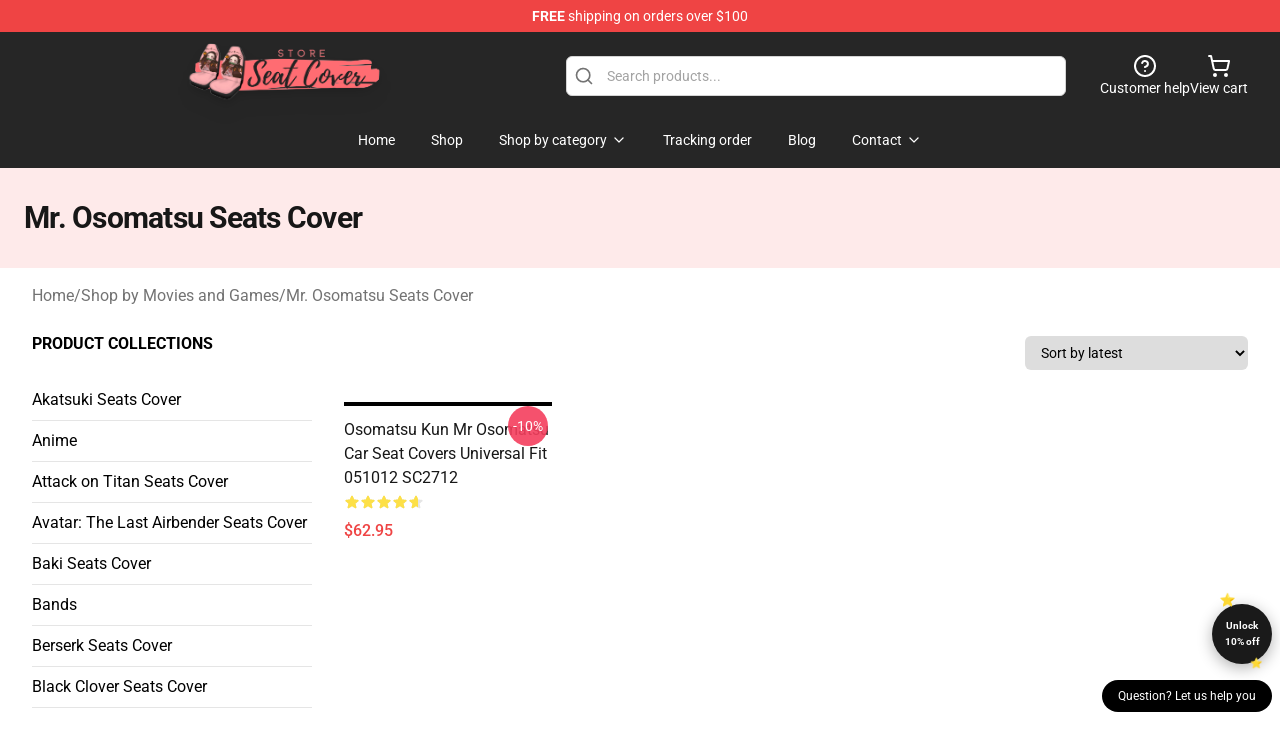

--- FILE ---
content_type: text/html; charset=utf-8
request_url: https://seats-cover.com/collections/mr-osomatsu-seats-cover/
body_size: 15049
content:
<!DOCTYPE html>
<html lang="en">
<head>
    <meta charset="utf-8">
    <meta name="viewport" content="width=device-width, initial-scale=1.0">
        <link rel="icon" href="https://lunar-merch.b-cdn.net/seats-cover.com/uploads/Seat Cover Store Logo (3)-1713863657.png">
    <meta name="csrf-token" content="XK4wOHTeJPjWlTcjduwXzjua2o2Dsx0ahvMasmu9">
    <title>Mr. Osomatsu Seats Cover | Seats Cover Shop ⚡️ Premium Seats Covers Store</title>

            
        <meta property="og:title" content="Mr. Osomatsu Seats Cover | Seats Cover Shop ⚡️ Premium Seats Covers Store" />
    


    <meta property="og:type" content="website" />




    <meta property="og:url" content="https://seats-cover.com/collections/mr-osomatsu-seats-cover" />
    <link rel="canonical" href="https://seats-cover.com/collections/mr-osomatsu-seats-cover" />


    <script type="application/ld+json">
{
    "@context": "https://schema.org",
    "@type": "WebPage",
    "name": "Mr. Osomatsu Seats Cover",
    "description": "",
    "url": "https://seats-cover.com/collections/mr-osomatsu-seats-cover",
    "mainEntity": {
        "@type": "ItemList",
        "name": "Mr. Osomatsu Seats Cover",
        "numberOfItems": 1
    }
}
</script>
    <link rel="preconnect" href="https://fonts.bunny.net">
    <link href="https://fonts.bunny.net/css?family=Roboto:300,300i,400,400i,500,500i,600,700&display=swap"
          rel="stylesheet"/>
    <style>
        [x-cloak] {
            display: none !important;
        }
    </style>
    <!-- Livewire Styles --><style >[wire\:loading][wire\:loading], [wire\:loading\.delay][wire\:loading\.delay], [wire\:loading\.inline-block][wire\:loading\.inline-block], [wire\:loading\.inline][wire\:loading\.inline], [wire\:loading\.block][wire\:loading\.block], [wire\:loading\.flex][wire\:loading\.flex], [wire\:loading\.table][wire\:loading\.table], [wire\:loading\.grid][wire\:loading\.grid], [wire\:loading\.inline-flex][wire\:loading\.inline-flex] {display: none;}[wire\:loading\.delay\.none][wire\:loading\.delay\.none], [wire\:loading\.delay\.shortest][wire\:loading\.delay\.shortest], [wire\:loading\.delay\.shorter][wire\:loading\.delay\.shorter], [wire\:loading\.delay\.short][wire\:loading\.delay\.short], [wire\:loading\.delay\.default][wire\:loading\.delay\.default], [wire\:loading\.delay\.long][wire\:loading\.delay\.long], [wire\:loading\.delay\.longer][wire\:loading\.delay\.longer], [wire\:loading\.delay\.longest][wire\:loading\.delay\.longest] {display: none;}[wire\:offline][wire\:offline] {display: none;}[wire\:dirty]:not(textarea):not(input):not(select) {display: none;}:root {--livewire-progress-bar-color: #2299dd;}[x-cloak] {display: none !important;}[wire\:cloak] {display: none !important;}dialog#livewire-error::backdrop {background-color: rgba(0, 0, 0, .6);}</style>
    <link rel="preload" as="style" href="https://seats-cover.com/build/assets/app-Dq_XEGE3.css" /><link rel="stylesheet" href="https://seats-cover.com/build/assets/app-Dq_XEGE3.css" data-navigate-track="reload" />    <link rel="stylesheet" href="https://seats-cover.com/css/tippy.css">

    <!-- Custom styles -->
    <!-- Google tag (gtag.js) -->
<script async src="https://www.googletagmanager.com/gtag/js?id=G-W37PGTDKV9"></script>
<script>
  window.dataLayer = window.dataLayer || [];
  function gtag(){dataLayer.push(arguments);}
  gtag('js', new Date());

  gtag('config', 'G-W37PGTDKV9');
</script>

    
</head>
<body>

<div class="font-sans">
    <header class="z-10 sticky top-0 lg:relative">
            <!-- the default fixed if there is no top bar from the main store -->
                    <nav aria-label="top" class="lunar-topbar bg-primary-500">
    <!-- Top navigation --> <div class="container mx-auto px-4 sm:px-6 lg:px-8 flex items-center justify-between">
        <div class="mx-auto flex min-h-8 max-w-7xl items-center justify-between md:px-4 sm:px-6 lg:px-8">
            <div class="flex-1 text-center text-xs md:text-sm text-white">
                <div style="display: flex;align-items: center; gap: 0.5rem">
        
        <p><strong>FREE</strong> shipping on orders over $100</p>
       
    </div>
            </div>
        </div>
    </div>
</nav>
            
    <div class="py-1 relative bg-neutral-800 border-gray-200 text-white" x-data="{open: false}">
    <div class="mx-auto container px-4 sm:px-6 lg:px-8">
        <div class="flex items-center justify-between">
            <!-- Mobile menu and search (lg-) -->
            <div class="flex items-center lg:hidden">
                <!-- Mobile menu toggle, controls the 'mobileMenuOpen' state. -->
                <button type="button" class="-ml-2 rounded-md bg-neutral-900 p-2 text-gray-200"
                        x-on:click="open = !open">
                    <span class="sr-only">Open menu</span>
                    <svg class="size-6" xmlns="http://www.w3.org/2000/svg" fill="none" viewBox="0 0 24 24" stroke-width="1.5" stroke="currentColor" aria-hidden="true" data-slot="icon">
  <path stroke-linecap="round" stroke-linejoin="round" d="M3.75 6.75h16.5M3.75 12h16.5m-16.5 5.25h16.5"/>
</svg>                </button>
            </div>

            <!-- Logo (lg+) -->
            <div class="lg:flex lg:items-center grow-0">
                <a href="https://seats-cover.com" class="relative block">
                    <span class="sr-only">Seats Cover Shop ⚡️ Premium Seats Covers Store</span>
                    <img src="https://lunar-merch.b-cdn.net/seats-cover.com/uploads/Seat Cover Store Logo (3).png" alt="Logo"
                         width="200" height="69"
                         class="object-contain size-full max-h-12 md:max-h-20 drop-shadow-lg">
                </a>
            </div>

            <div class="hidden lg:flex justify-center lg:min-w-[500px] ">
                <div class="relative w-full max-w-[500px]">
                    <svg class="absolute left-0 top-0 translate-y-1/2 ml-2 size-5 text-gray-500" xmlns="http://www.w3.org/2000/svg" viewBox="0 0 24 24" fill="none" stroke="currentColor" stroke-width="2" stroke-linecap="round" stroke-linejoin="round">
  <path d="m21 21-4.34-4.34"/>
  <circle cx="11" cy="11" r="8"/>
</svg>                    <input type="search"
                           placeholder="Search products..."
                           class="pl-10 w-full h-10 px-4 py-1 text-sm text-gray-900 bg-white border border-gray-300 rounded-md focus:outline-none focus:border-primary"
                           x-on:click="$dispatch('open-lightbox-search')"
                    >
                </div>
            </div>

            <!-- desktop quick actions -->
            <div class="relative flex shrink-0 items-center justify-end gap-4">
                <button type="button"
                        class="absolute lg:relative -left-full lg:left-auto lg:ml-0 -ml-2 flex flex-col items-center justify-center gap-2 hover:text-gray-500 lg:hidden"
                        title="search"
                        x-on:click="$dispatch('open-lightbox-search')"
                >
                    <svg class="size-6 2xl:size-8" xmlns="http://www.w3.org/2000/svg" viewBox="0 0 24 24" fill="none" stroke="currentColor" stroke-width="2" stroke-linecap="round" stroke-linejoin="round">
  <path d="m21 21-4.34-4.34"/>
  <circle cx="11" cy="11" r="8"/>
</svg>                    <span class="hidden lg:block">Search product</span>
                </button>
                <a href="/customer-help" class="flex-col items-center justify-center gap-2 hover:text-gray-500 hidden lg:flex"
                   title="customer help">
                    <svg class="size-6" xmlns="http://www.w3.org/2000/svg" viewBox="0 0 24 24" fill="none" stroke="currentColor" stroke-width="2" stroke-linecap="round" stroke-linejoin="round">
  <circle cx="12" cy="12" r="10"/>
  <path d="M9.09 9a3 3 0 0 1 5.83 1c0 2-3 3-3 3"/>
  <path d="M12 17h.01"/>
</svg>                    <span class="text-sm hidden lg:block">Customer help</span>
                </a>
                <a href="https://seats-cover.com/cart"
                   class="flex flex-col items-center justify-center gap-2 hover:text-gray-500" title="view cart">
                    <svg class="size-6" xmlns="http://www.w3.org/2000/svg" viewBox="0 0 24 24" fill="none" stroke="currentColor" stroke-width="2" stroke-linecap="round" stroke-linejoin="round">
  <circle cx="8" cy="21" r="1"/>
  <circle cx="19" cy="21" r="1"/>
  <path d="M2.05 2.05h2l2.66 12.42a2 2 0 0 0 2 1.58h9.78a2 2 0 0 0 1.95-1.57l1.65-7.43H5.12"/>
</svg>                    <span class="text-sm hidden lg:block">View cart</span>
                </a>
            </div>
        </div>

        <!-- Navigation (lg+) -->
        <div class="hidden h-full w-full lg:flex">
            <!-- Mega menus -->
            <nav x-data="{
                        navigationMenuOpen: false,
                        navigationMenu: '',
                        navigationMenuCloseDelay: 200,
                        navigationMenuCloseTimeout: null,
                        navigationMenuLeave() {
                            let that = this;
                            this.navigationMenuCloseTimeout = setTimeout(() => {
                                that.navigationMenuClose();
                            }, this.navigationMenuCloseDelay);
                        },
                        navigationMenuReposition(navElement) {
                            this.navigationMenuClearCloseTimeout();
                            this.$refs.navigationDropdown.style.left = navElement.offsetLeft + 'px';
                            this.$refs.navigationDropdown.style.marginLeft = (navElement.offsetWidth / 2) + 'px';
                        },
                        navigationMenuClearCloseTimeout() {
                            clearTimeout(this.navigationMenuCloseTimeout);
                        },
                        navigationMenuClose() {
                            this.navigationMenuOpen = false;
                            this.navigationMenu = '';
                        }
                    }" class="relative z-10 w-full justify-center items-center">
                <div class="relative h-full flex items-center justify-center">
                    <ul
                        class="flex items-center justify-center flex-1 p-1 space-x-1 list-none rounded-md group">
                                                                                <li>
                                <a href="https://seats-cover.com" x-bind:class="{ 'bg-neutral-700': navigationMenu=='Home', 'hover:bg-neutral-100': navigationMenu!='Home' }" @mouseover="navigationMenuOpen=true; navigationMenuReposition($el); navigationMenu='Home'" @mouseleave="navigationMenuLeave()" class="text-sm inline-flex items-center justify-center h-10 px-4 py-2 font-base transition-colors rounded-md focus:outline-none disabled:opacity-50 disabled:pointer-events-none group w-max"><span>Home</span></a>
                            </li>
                                                                                <li>
                                <a href="https://seats-cover.com/shop" x-bind:class="{ 'bg-neutral-700': navigationMenu=='Shop', 'hover:bg-neutral-100': navigationMenu!='Shop' }" @mouseover="navigationMenuOpen=true; navigationMenuReposition($el); navigationMenu='Shop'" @mouseleave="navigationMenuLeave()" class="text-sm inline-flex items-center justify-center h-10 px-4 py-2 font-base transition-colors rounded-md focus:outline-none disabled:opacity-50 disabled:pointer-events-none group w-max"><span>Shop</span></a>
                            </li>
                                                                                <li>
                                <a href="https://seats-cover.com/shop" x-bind:class="{ 'bg-neutral-700': navigationMenu=='Shop by category', 'hover:bg-neutral-100': navigationMenu!='Shop by category' }" @mouseover="navigationMenuOpen=true; navigationMenuReposition($el); navigationMenu='Shop by category'" @mouseleave="navigationMenuLeave()" class="text-sm inline-flex items-center justify-center h-10 px-4 py-2 font-base transition-colors rounded-md focus:outline-none disabled:opacity-50 disabled:pointer-events-none group w-max"><span>Shop by category</span>
                                                                            <svg x-bind:class="{ '-rotate-180': navigationMenuOpen == true && navigationMenu == 'Shop by category' }" class="size-4 ml-1 transition" xmlns="http://www.w3.org/2000/svg" viewBox="0 0 24 24" fill="none" stroke="currentColor" stroke-width="2" stroke-linecap="round" stroke-linejoin="round">
  <path d="m6 9 6 6 6-6"/>
</svg></a>
                            </li>
                                                                                <li>
                                <a href="https://seats-cover.com/tracking-order" x-bind:class="{ 'bg-neutral-700': navigationMenu=='Tracking order', 'hover:bg-neutral-100': navigationMenu!='Tracking order' }" @mouseover="navigationMenuOpen=true; navigationMenuReposition($el); navigationMenu='Tracking order'" @mouseleave="navigationMenuLeave()" class="text-sm inline-flex items-center justify-center h-10 px-4 py-2 font-base transition-colors rounded-md focus:outline-none disabled:opacity-50 disabled:pointer-events-none group w-max"><span>Tracking order</span></a>
                            </li>
                                                                                <li>
                                <a href="https://seats-cover.com/blog" x-bind:class="{ 'bg-neutral-700': navigationMenu=='Blog', 'hover:bg-neutral-100': navigationMenu!='Blog' }" @mouseover="navigationMenuOpen=true; navigationMenuReposition($el); navigationMenu='Blog'" @mouseleave="navigationMenuLeave()" class="text-sm inline-flex items-center justify-center h-10 px-4 py-2 font-base transition-colors rounded-md focus:outline-none disabled:opacity-50 disabled:pointer-events-none group w-max"><span>Blog</span></a>
                            </li>
                                                                                <li>
                                <a href="https://seats-cover.com/contact-us" x-bind:class="{ 'bg-neutral-700': navigationMenu=='Contact', 'hover:bg-neutral-100': navigationMenu!='Contact' }" @mouseover="navigationMenuOpen=true; navigationMenuReposition($el); navigationMenu='Contact'" @mouseleave="navigationMenuLeave()" class="text-sm inline-flex items-center justify-center h-10 px-4 py-2 font-base transition-colors rounded-md focus:outline-none disabled:opacity-50 disabled:pointer-events-none group w-max"><span>Contact</span>
                                                                            <svg x-bind:class="{ '-rotate-180': navigationMenuOpen == true && navigationMenu == 'Contact' }" class="size-4 ml-1 transition" xmlns="http://www.w3.org/2000/svg" viewBox="0 0 24 24" fill="none" stroke="currentColor" stroke-width="2" stroke-linecap="round" stroke-linejoin="round">
  <path d="m6 9 6 6 6-6"/>
</svg></a>
                            </li>
                                            </ul>
                </div>
                <div x-ref="navigationDropdown" x-show="navigationMenuOpen"
                     x-transition:enter="transition ease-out duration-100"
                     x-transition:enter-start="opacity-0 scale-90"
                     x-transition:enter-end="opacity-100 scale-100"
                     x-transition:leave="transition ease-in duration-100"
                     x-transition:leave-start="opacity-100 scale-100"
                     x-transition:leave-end="opacity-0 scale-90"
                     @mouseover="navigationMenuClearCloseTimeout()" @mouseleave="navigationMenuLeave()"
                     class="z-20 absolute top-0 pt-3 duration-200 ease-out -translate-x-1/2 translate-y-11 text-gray-900"
                     x-cloak>

                    <div
                        class="flex justify-center w-auto h-auto overflow-hidden bg-white border rounded-md shadow-sm border-neutral-200/70">

                                                                                                                                                                                                        <div x-show="navigationMenu == 'Shop by category'"
                                 class="flex items-stretch justify-center w-full p-6 max-h-[500px] overflow-y-auto">
                                
                                                                    <div class="w-48">
                                                                                    <a href="https://seats-cover.com/collections/akatsuki-seats-cover" class="block text-sm font-medium">Akatsuki Seats Cover</a>

                                                                                                                                <a href="https://seats-cover.com/collections/anime" class="block text-sm font-medium">Anime</a>

                                                                                                                                <a href="https://seats-cover.com/collections/attack-on-titan-seats-cover" class="block text-sm font-medium">Attack on Titan Seats Cover</a>

                                                                                                                                <a href="https://seats-cover.com/collections/avatar-the-last-airbender-seats-cover" class="block text-sm font-medium">Avatar: The Last Airbender Seats Cover</a>

                                                                                                                                <a href="https://seats-cover.com/collections/baki-seats-cover" class="block text-sm font-medium">Baki Seats Cover</a>

                                                                                                                                <a href="https://seats-cover.com/collections/bands" class="block text-sm font-medium">Bands</a>

                                                                                                                                <a href="https://seats-cover.com/collections/berserk-seats-cover" class="block text-sm font-medium">Berserk Seats Cover</a>

                                                                                                                                <a href="https://seats-cover.com/collections/black-clover-seats-cover" class="block text-sm font-medium">Black Clover Seats Cover</a>

                                                                                                                                <a href="https://seats-cover.com/collections/bleach-seats-cover" class="block text-sm font-medium">Bleach Seats Cover</a>

                                                                                                                                <a href="https://seats-cover.com/collections/cardcaptor-sakura-seats-cover" class="block text-sm font-medium">Cardcaptor Sakura Seats Cover</a>

                                                                                                                                <a href="https://seats-cover.com/collections/cartoon" class="block text-sm font-medium">Cartoon</a>

                                                                                                                                <a href="https://seats-cover.com/collections/cowboy-bebop-seats-cover" class="block text-sm font-medium">Cowboy Bebop Seats Cover</a>

                                                                                                                        </div>
                                                                    <div class="w-48">
                                                                                    <a href="https://seats-cover.com/collections/darling-in-the-franxx-seats-cover" class="block text-sm font-medium">Darling In The Franxx Seats Cover</a>

                                                                                                                                <a href="https://seats-cover.com/collections/death-note-seats-cover" class="block text-sm font-medium">Death Note Seats Cover</a>

                                                                                                                                <a href="https://seats-cover.com/collections/demon-slayer-seats-cover" class="block text-sm font-medium">Demon Slayer Seats Cover</a>

                                                                                                                                <a href="https://seats-cover.com/collections/digimon-seats-cover" class="block text-sm font-medium">Digimon Seats Cover</a>

                                                                                                                                <a href="https://seats-cover.com/collections/dr-stone-seats-cover" class="block text-sm font-medium">Dr Stone Seats Cover</a>

                                                                                                                                <a href="https://seats-cover.com/collections/dragon-ball-seats-cover" class="block text-sm font-medium">Dragon Ball Seats Cover</a>

                                                                                                                                <a href="https://seats-cover.com/collections/ex1" class="block text-sm font-medium">EX1</a>

                                                                                                                                <a href="https://seats-cover.com/collections/ex2" class="block text-sm font-medium">EX2</a>

                                                                                                                                <a href="https://seats-cover.com/collections/ex3" class="block text-sm font-medium">EX3</a>

                                                                                                                                <a href="https://seats-cover.com/collections/fairy-tail-seats-cover" class="block text-sm font-medium">Fairy Tail Seats Cover</a>

                                                                                                                                <a href="https://seats-cover.com/collections/fullmetal-alchemist-seats-cover" class="block text-sm font-medium">Fullmetal Alchemist Seats Cover</a>

                                                                                                                                <a href="https://seats-cover.com/collections/games" class="block text-sm font-medium">Games</a>

                                                                                                                        </div>
                                                                    <div class="w-48">
                                                                                    <a href="https://seats-cover.com/collections/ghibli-seats-cover" class="block text-sm font-medium">Ghibli Seats Cover</a>

                                                                                                                                <a href="https://seats-cover.com/collections/gintama-seats-cover" class="block text-sm font-medium">Gintama Seats Cover</a>

                                                                                                                                <a href="https://seats-cover.com/collections/godzilla-seats-cover" class="block text-sm font-medium">Godzilla Seats Cover</a>

                                                                                                                                <a href="https://seats-cover.com/collections/gundam-seats-cover" class="block text-sm font-medium">Gundam Seats Cover</a>

                                                                                                                                <a href="https://seats-cover.com/collections/halloween-seats-cover" class="block text-sm font-medium">Halloween Seats Cover</a>

                                                                                                                                <a href="https://seats-cover.com/collections/hatsune-miku-seats-cover" class="block text-sm font-medium">Hatsune Miku Seats Cover</a>

                                                                                                                                <a href="https://seats-cover.com/collections/hunter-x-hunter-seats-cover" class="block text-sm font-medium">Hunter x Hunter Seats Cover</a>

                                                                                                                                <a href="https://seats-cover.com/collections/inuyasha-seats-cover" class="block text-sm font-medium">Inuyasha Seats Cover</a>

                                                                                                                                <a href="https://seats-cover.com/collections/jojos-bizarre-adventure-seats-cover" class="block text-sm font-medium">Jojo&#039;s Bizarre Adventure Seats Cover</a>

                                                                                                                                <a href="https://seats-cover.com/collections/jujutsu-kaisen-seats-cover" class="block text-sm font-medium">Jujutsu Kaisen Seats Cover</a>

                                                                                                                                <a href="https://seats-cover.com/collections/kakegurui-seats-cover" class="block text-sm font-medium">Kakegurui Seats Cover</a>

                                                                                                                                <a href="https://seats-cover.com/collections/kill-la-kill-seats-cover" class="block text-sm font-medium">Kill La Kill Seats Cover</a>

                                                                                                                        </div>
                                                                    <div class="w-48">
                                                                                    <a href="https://seats-cover.com/collections/mob-psycho-seats-cover" class="block text-sm font-medium">Mob Psycho Seats Cover</a>

                                                                                                                                <a href="https://seats-cover.com/collections/movies" class="block text-sm font-medium">Movies</a>

                                                                                                                                <a href="https://seats-cover.com/collections/my-hero-academia-seats-cover" class="block text-sm font-medium">My Hero Academia Seats Cover</a>

                                                                                                                                <a href="https://seats-cover.com/collections/naruto-seats-cover" class="block text-sm font-medium">Naruto Seats Cover</a>

                                                                                                                                <a href="https://seats-cover.com/collections/one-piece-seats-cover" class="block text-sm font-medium">One Piece Seats Cover</a>

                                                                                                                                <a href="https://seats-cover.com/collections/one-punch-man-seats-cover" class="block text-sm font-medium">One Punch Man Seats Cover</a>

                                                                                                                                <a href="https://seats-cover.com/collections/other" class="block text-sm font-medium">Other</a>

                                                                                                                                <a href="https://seats-cover.com/collections/others" class="block text-sm font-medium">Others</a>

                                                                                                                                <a href="https://seats-cover.com/collections/pokemon-seats-cover" class="block text-sm font-medium">Pokemon Seats Cover</a>

                                                                                                                                <a href="https://seats-cover.com/collections/re-zero-seats-cover" class="block text-sm font-medium">Re: Zero Seats Cover</a>

                                                                                                                                <a href="https://seats-cover.com/collections/sailor-moon-seats-cover" class="block text-sm font-medium">Sailor Moon Seats Cover</a>

                                                                                                                                <a href="https://seats-cover.com/collections/seven-deadly-sins-seats-cover" class="block text-sm font-medium">Seven Deadly Sins Seats Cover</a>

                                                                                                                        </div>
                                                                    <div class="w-48">
                                                                                    <a href="https://seats-cover.com/collections/shop-by-bands" class="block text-sm font-medium">Shop by Bands</a>

                                                                                                                                <a href="https://seats-cover.com/collections/shop-by-movies-and-games" class="block text-sm font-medium">Shop by Movies and Games</a>

                                                                                            <div class="mt-1 mb-3 flex flex-col gap-1">
                                                                                                            <a href="https://seats-cover.com/collections/ahiru-no-sora-seats-cover" class="font-light rounded text-sm">Ahiru No Sora Seats Cover</a>
                                                                                                            <a href="https://seats-cover.com/collections/among-us-seats-cover" class="font-light rounded text-sm">Among Us Seats Cover</a>
                                                                                                            <a href="https://seats-cover.com/collections/aquaman-seats-cover" class="font-light rounded text-sm">Aquaman Seats Cover</a>
                                                                                                            <a href="https://seats-cover.com/collections/batman-seats-cover" class="font-light rounded text-sm">Batman Seats Cover</a>
                                                                                                            <a href="https://seats-cover.com/collections/beauty-and-the-beast-seats-cover" class="font-light rounded text-sm">Beauty And the Beast Seats Cover</a>
                                                                                                            <a href="https://seats-cover.com/collections/black-panther-seats-cover" class="font-light rounded text-sm">Black Panther Seats Cover</a>
                                                                                                            <a href="https://seats-cover.com/collections/coco-seats-cover" class="font-light rounded text-sm">Coco Seats Cover</a>
                                                                                                            <a href="https://seats-cover.com/collections/daredevil-seats-cover" class="font-light rounded text-sm">Daredevil Seats Cover</a>
                                                                                                            <a href="https://seats-cover.com/collections/deadpool-seats-cover" class="font-light rounded text-sm">Deadpool Seats Cover</a>
                                                                                                            <a href="https://seats-cover.com/collections/disney-cartoon-seats-cover" class="font-light rounded text-sm">Disney Cartoon Seats Cover</a>
                                                                                                            <a href="https://seats-cover.com/collections/doctor-strange-seats-cover" class="font-light rounded text-sm">Doctor Strange Seats Cover</a>
                                                                                                            <a href="https://seats-cover.com/collections/dororo-seats-cover" class="font-light rounded text-sm">Dororo Seats Cover</a>
                                                                                                            <a href="https://seats-cover.com/collections/end-game-seats-cover" class="font-light rounded text-sm">End Game Seats Cover</a>
                                                                                                            <a href="https://seats-cover.com/collections/frozen-seats-cover" class="font-light rounded text-sm">Frozen Seats Cover</a>
                                                                                                            <a href="https://seats-cover.com/collections/game-of-thrones-seats-cover" class="font-light rounded text-sm">Game Of Thrones Seats Cover</a>
                                                                                                            <a href="https://seats-cover.com/collections/god-of-war-seats-cover" class="font-light rounded text-sm">God of War Seats Cover</a>
                                                                                                            <a href="https://seats-cover.com/collections/godzilla-seats-cover-shop-by-movies-and-games" class="font-light rounded text-sm">Godzilla Seats Cover</a>
                                                                                                            <a href="https://seats-cover.com/collections/harry-potter-seats-cover" class="font-light rounded text-sm">Harry Potter Seats Cover</a>
                                                                                                            <a href="https://seats-cover.com/collections/horror-movie-seats-cover" class="font-light rounded text-sm">Horror Movie Seats Cover</a>
                                                                                                            <a href="https://seats-cover.com/collections/how-to-train-your-dragon-seats-cover" class="font-light rounded text-sm">How To Train Your Dragon Seats Cover</a>
                                                                                                            <a href="https://seats-cover.com/collections/iron-man-seats-cover" class="font-light rounded text-sm">Iron Man Seats Cover</a>
                                                                                                            <a href="https://seats-cover.com/collections/john-wick-seats-cover" class="font-light rounded text-sm">John Wick Seats Cover</a>
                                                                                                            <a href="https://seats-cover.com/collections/joker-seats-cover" class="font-light rounded text-sm">Joker Seats Cover</a>
                                                                                                            <a href="https://seats-cover.com/collections/kingdom-hearts-seats-cover" class="font-light rounded text-sm">Kingdom Hearts Seats Cover</a>
                                                                                                            <a href="https://seats-cover.com/collections/lady-and-the-tramp-seats-cover" class="font-light rounded text-sm">Lady And The Tramp Seats Cover</a>
                                                                                                            <a href="https://seats-cover.com/collections/mario-series-seats-cover" class="font-light rounded text-sm">Mario Series Seats Cover</a>
                                                                                                            <a href="https://seats-cover.com/collections/marvel-comics-seats-cover" class="font-light rounded text-sm">Marvel Comics Seats Cover</a>
                                                                                                            <a href="https://seats-cover.com/collections/minion-seats-cover" class="font-light rounded text-sm">Minion Seats Cover</a>
                                                                                                            <a href="https://seats-cover.com/collections/mr-osomatsu-seats-cover" class="font-light rounded text-sm">Mr. Osomatsu Seats Cover</a>
                                                                                                            <a href="https://seats-cover.com/collections/peanuts-seats-cover" class="font-light rounded text-sm">Peanuts Seats Cover</a>
                                                                                                            <a href="https://seats-cover.com/collections/rick-and-morty-seats-cover" class="font-light rounded text-sm">Rick And Morty Seats Cover</a>
                                                                                                            <a href="https://seats-cover.com/collections/spiderman-seats-cover" class="font-light rounded text-sm">Spiderman Seats Cover</a>
                                                                                                            <a href="https://seats-cover.com/collections/street-fighter-seats-cover" class="font-light rounded text-sm">Street Fighter Seats Cover</a>
                                                                                                            <a href="https://seats-cover.com/collections/the-avengers-seats-cover" class="font-light rounded text-sm">The Avengers Seats Cover</a>
                                                                                                            <a href="https://seats-cover.com/collections/the-golden-girls-seats-cover" class="font-light rounded text-sm">The Golden Girls Seats Cover</a>
                                                                                                            <a href="https://seats-cover.com/collections/the-grinch-seats-cover" class="font-light rounded text-sm">The Grinch Seats Cover</a>
                                                                                                            <a href="https://seats-cover.com/collections/the-legend-of-zelda-seats-cover" class="font-light rounded text-sm">The Legend of Zelda Seats Cover</a>
                                                                                                            <a href="https://seats-cover.com/collections/the-lion-king-seats-cover" class="font-light rounded text-sm">The Lion King Seats Cover</a>
                                                                                                            <a href="https://seats-cover.com/collections/the-matrix-seats-cover" class="font-light rounded text-sm">The Matrix Seats Cover</a>
                                                                                                            <a href="https://seats-cover.com/collections/the-nightmare-before-christmas-seats-cover" class="font-light rounded text-sm">The Nightmare Before Christmas Seats Cover</a>
                                                                                                            <a href="https://seats-cover.com/collections/the-walking-dead-seats-cover" class="font-light rounded text-sm">The Walking Dead Seats Cover</a>
                                                                                                            <a href="https://seats-cover.com/collections/the-wizard-of-oz-seats-cover" class="font-light rounded text-sm">The Wizard of Oz Seats Cover</a>
                                                                                                            <a href="https://seats-cover.com/collections/venom-seats-cover" class="font-light rounded text-sm">Venom Seats Cover</a>
                                                                                                            <a href="https://seats-cover.com/collections/your-name-seats-cover" class="font-light rounded text-sm">Your Name Seats Cover</a>
                                                                                                    </div>
                                                                                                                                <a href="https://seats-cover.com/collections/soul-eater-seats-cover" class="block text-sm font-medium">Soul Eater Seats Cover</a>

                                                                                                                                <a href="https://seats-cover.com/collections/star-wars-seats-cover" class="block text-sm font-medium">Star Wars Seats Cover</a>

                                                                                                                                <a href="https://seats-cover.com/collections/sword-art-online-seats-cover" class="block text-sm font-medium">Sword Art Online Seats Cover</a>

                                                                                                                                <a href="https://seats-cover.com/collections/the-promised-neverland-seats-cover" class="block text-sm font-medium">The Promised Neverland Seats Cover</a>

                                                                                                                                <a href="https://seats-cover.com/collections/tokyo-ghoul-seats-cover" class="block text-sm font-medium">Tokyo Ghoul Seats Cover</a>

                                                                                                                                <a href="https://seats-cover.com/collections/your-lie-in-april-seats-cover" class="block text-sm font-medium">Your Lie in April Seats Cover</a>

                                                                                                                                <a href="https://seats-cover.com/collections/yu-yu-hakusho-seats-cover" class="block text-sm font-medium">Yu Yu Hakusho Seats Cover</a>

                                                                                                                                <a href="https://seats-cover.com/collections/yu-gi-oh-seats-cover" class="block text-sm font-medium">Yu-Gi-Oh! Seats Cover</a>

                                                                                                                        </div>
                                                            </div>
                                                                                                                                                                                                        <div x-show="navigationMenu == 'Contact'"
                                 class="flex items-stretch justify-center w-full p-6 max-h-[500px] overflow-y-auto">
                                
                                                                    <div class="w-48">
                                                                                    <a href="https://seats-cover.com/customer-help" class="block text-sm font-medium">Customer help</a>

                                                                                                                        </div>
                                                                    <div class="w-48">
                                                                                    <a href="https://seats-cover.com/wholesale" class="block text-sm font-medium">Wholesale</a>

                                                                                                                        </div>
                                                            </div>
                                            </div>
                </div>
            </nav>
        </div>
    </div>

    <!-- mobile menu popup -->
    <template x-teleport="body">
        <div class="lg:hidden fixed top-0 left-0 p-2 w-full max-w-sm z-[100]"
             id="mobile-menu"
             x-cloak
             x-show="open"
             x-on:click.away="open = false"
             x-transition>
            <div class="space-y-1 px-2 pt-2 pb-3 bg-white w-full rounded-lg shadow overflow-y-auto">
                                    <li class="block px-3 py-2 rounded-md text-base font-base text-neutral-900 hover:bg-neutral-100" x-data="{open: false}">
    <div class="flex items-center justify-between">
        <a href="https://seats-cover.com" class="flex justify-between items-center hover:underline grow">Home</a>

            </div>

    </li>
                                    <li class="block px-3 py-2 rounded-md text-base font-base text-neutral-900 hover:bg-neutral-100" x-data="{open: false}">
    <div class="flex items-center justify-between">
        <a href="https://seats-cover.com/shop" class="flex justify-between items-center hover:underline grow">Shop</a>

            </div>

    </li>
                                    <li class="block px-3 py-2 rounded-md text-base font-base text-neutral-900 hover:bg-neutral-100" x-data="{open: false}">
    <div class="flex items-center justify-between">
        <a href="https://seats-cover.com/shop" class="flex justify-between items-center hover:underline grow">Shop by category</a>

                    <button type="button" x-on:click="open = !open">
                <svg x-bind:class="open ? 'rotate-180' : ''" class="size-5 transition" xmlns="http://www.w3.org/2000/svg" viewBox="0 0 24 24" fill="none" stroke="currentColor" stroke-width="2" stroke-linecap="round" stroke-linejoin="round">
  <path d="m6 9 6 6 6-6"/>
</svg>            </button>
            </div>

            <!-- transition dropdown effect -->
        <ul role="list" class="mt-4 ml-3 space-y-2" x-cloak x-show="open" x-collapse>
                            <li  x-data="{open: false}">
    <div class="flex items-center justify-between">
        <a href="https://seats-cover.com/collections/akatsuki-seats-cover" class="flex justify-between items-center hover:underline grow">Akatsuki Seats Cover</a>

            </div>

    </li>
                            <li  x-data="{open: false}">
    <div class="flex items-center justify-between">
        <a href="https://seats-cover.com/collections/anime" class="flex justify-between items-center hover:underline grow">Anime</a>

            </div>

    </li>
                            <li  x-data="{open: false}">
    <div class="flex items-center justify-between">
        <a href="https://seats-cover.com/collections/attack-on-titan-seats-cover" class="flex justify-between items-center hover:underline grow">Attack on Titan Seats Cover</a>

            </div>

    </li>
                            <li  x-data="{open: false}">
    <div class="flex items-center justify-between">
        <a href="https://seats-cover.com/collections/avatar-the-last-airbender-seats-cover" class="flex justify-between items-center hover:underline grow">Avatar: The Last Airbender Seats Cover</a>

            </div>

    </li>
                            <li  x-data="{open: false}">
    <div class="flex items-center justify-between">
        <a href="https://seats-cover.com/collections/baki-seats-cover" class="flex justify-between items-center hover:underline grow">Baki Seats Cover</a>

            </div>

    </li>
                            <li  x-data="{open: false}">
    <div class="flex items-center justify-between">
        <a href="https://seats-cover.com/collections/bands" class="flex justify-between items-center hover:underline grow">Bands</a>

            </div>

    </li>
                            <li  x-data="{open: false}">
    <div class="flex items-center justify-between">
        <a href="https://seats-cover.com/collections/berserk-seats-cover" class="flex justify-between items-center hover:underline grow">Berserk Seats Cover</a>

            </div>

    </li>
                            <li  x-data="{open: false}">
    <div class="flex items-center justify-between">
        <a href="https://seats-cover.com/collections/black-clover-seats-cover" class="flex justify-between items-center hover:underline grow">Black Clover Seats Cover</a>

            </div>

    </li>
                            <li  x-data="{open: false}">
    <div class="flex items-center justify-between">
        <a href="https://seats-cover.com/collections/bleach-seats-cover" class="flex justify-between items-center hover:underline grow">Bleach Seats Cover</a>

            </div>

    </li>
                            <li  x-data="{open: false}">
    <div class="flex items-center justify-between">
        <a href="https://seats-cover.com/collections/cardcaptor-sakura-seats-cover" class="flex justify-between items-center hover:underline grow">Cardcaptor Sakura Seats Cover</a>

            </div>

    </li>
                            <li  x-data="{open: false}">
    <div class="flex items-center justify-between">
        <a href="https://seats-cover.com/collections/cartoon" class="flex justify-between items-center hover:underline grow">Cartoon</a>

            </div>

    </li>
                            <li  x-data="{open: false}">
    <div class="flex items-center justify-between">
        <a href="https://seats-cover.com/collections/cowboy-bebop-seats-cover" class="flex justify-between items-center hover:underline grow">Cowboy Bebop Seats Cover</a>

            </div>

    </li>
                            <li  x-data="{open: false}">
    <div class="flex items-center justify-between">
        <a href="https://seats-cover.com/collections/darling-in-the-franxx-seats-cover" class="flex justify-between items-center hover:underline grow">Darling In The Franxx Seats Cover</a>

            </div>

    </li>
                            <li  x-data="{open: false}">
    <div class="flex items-center justify-between">
        <a href="https://seats-cover.com/collections/death-note-seats-cover" class="flex justify-between items-center hover:underline grow">Death Note Seats Cover</a>

            </div>

    </li>
                            <li  x-data="{open: false}">
    <div class="flex items-center justify-between">
        <a href="https://seats-cover.com/collections/demon-slayer-seats-cover" class="flex justify-between items-center hover:underline grow">Demon Slayer Seats Cover</a>

            </div>

    </li>
                            <li  x-data="{open: false}">
    <div class="flex items-center justify-between">
        <a href="https://seats-cover.com/collections/digimon-seats-cover" class="flex justify-between items-center hover:underline grow">Digimon Seats Cover</a>

            </div>

    </li>
                            <li  x-data="{open: false}">
    <div class="flex items-center justify-between">
        <a href="https://seats-cover.com/collections/dr-stone-seats-cover" class="flex justify-between items-center hover:underline grow">Dr Stone Seats Cover</a>

            </div>

    </li>
                            <li  x-data="{open: false}">
    <div class="flex items-center justify-between">
        <a href="https://seats-cover.com/collections/dragon-ball-seats-cover" class="flex justify-between items-center hover:underline grow">Dragon Ball Seats Cover</a>

            </div>

    </li>
                            <li  x-data="{open: false}">
    <div class="flex items-center justify-between">
        <a href="https://seats-cover.com/collections/ex1" class="flex justify-between items-center hover:underline grow">EX1</a>

            </div>

    </li>
                            <li  x-data="{open: false}">
    <div class="flex items-center justify-between">
        <a href="https://seats-cover.com/collections/ex2" class="flex justify-between items-center hover:underline grow">EX2</a>

            </div>

    </li>
                            <li  x-data="{open: false}">
    <div class="flex items-center justify-between">
        <a href="https://seats-cover.com/collections/ex3" class="flex justify-between items-center hover:underline grow">EX3</a>

            </div>

    </li>
                            <li  x-data="{open: false}">
    <div class="flex items-center justify-between">
        <a href="https://seats-cover.com/collections/fairy-tail-seats-cover" class="flex justify-between items-center hover:underline grow">Fairy Tail Seats Cover</a>

            </div>

    </li>
                            <li  x-data="{open: false}">
    <div class="flex items-center justify-between">
        <a href="https://seats-cover.com/collections/fullmetal-alchemist-seats-cover" class="flex justify-between items-center hover:underline grow">Fullmetal Alchemist Seats Cover</a>

            </div>

    </li>
                            <li  x-data="{open: false}">
    <div class="flex items-center justify-between">
        <a href="https://seats-cover.com/collections/games" class="flex justify-between items-center hover:underline grow">Games</a>

            </div>

    </li>
                            <li  x-data="{open: false}">
    <div class="flex items-center justify-between">
        <a href="https://seats-cover.com/collections/ghibli-seats-cover" class="flex justify-between items-center hover:underline grow">Ghibli Seats Cover</a>

            </div>

    </li>
                            <li  x-data="{open: false}">
    <div class="flex items-center justify-between">
        <a href="https://seats-cover.com/collections/gintama-seats-cover" class="flex justify-between items-center hover:underline grow">Gintama Seats Cover</a>

            </div>

    </li>
                            <li  x-data="{open: false}">
    <div class="flex items-center justify-between">
        <a href="https://seats-cover.com/collections/godzilla-seats-cover" class="flex justify-between items-center hover:underline grow">Godzilla Seats Cover</a>

            </div>

    </li>
                            <li  x-data="{open: false}">
    <div class="flex items-center justify-between">
        <a href="https://seats-cover.com/collections/gundam-seats-cover" class="flex justify-between items-center hover:underline grow">Gundam Seats Cover</a>

            </div>

    </li>
                            <li  x-data="{open: false}">
    <div class="flex items-center justify-between">
        <a href="https://seats-cover.com/collections/halloween-seats-cover" class="flex justify-between items-center hover:underline grow">Halloween Seats Cover</a>

            </div>

    </li>
                            <li  x-data="{open: false}">
    <div class="flex items-center justify-between">
        <a href="https://seats-cover.com/collections/hatsune-miku-seats-cover" class="flex justify-between items-center hover:underline grow">Hatsune Miku Seats Cover</a>

            </div>

    </li>
                            <li  x-data="{open: false}">
    <div class="flex items-center justify-between">
        <a href="https://seats-cover.com/collections/hunter-x-hunter-seats-cover" class="flex justify-between items-center hover:underline grow">Hunter x Hunter Seats Cover</a>

            </div>

    </li>
                            <li  x-data="{open: false}">
    <div class="flex items-center justify-between">
        <a href="https://seats-cover.com/collections/inuyasha-seats-cover" class="flex justify-between items-center hover:underline grow">Inuyasha Seats Cover</a>

            </div>

    </li>
                            <li  x-data="{open: false}">
    <div class="flex items-center justify-between">
        <a href="https://seats-cover.com/collections/jojos-bizarre-adventure-seats-cover" class="flex justify-between items-center hover:underline grow">Jojo&#039;s Bizarre Adventure Seats Cover</a>

            </div>

    </li>
                            <li  x-data="{open: false}">
    <div class="flex items-center justify-between">
        <a href="https://seats-cover.com/collections/jujutsu-kaisen-seats-cover" class="flex justify-between items-center hover:underline grow">Jujutsu Kaisen Seats Cover</a>

            </div>

    </li>
                            <li  x-data="{open: false}">
    <div class="flex items-center justify-between">
        <a href="https://seats-cover.com/collections/kakegurui-seats-cover" class="flex justify-between items-center hover:underline grow">Kakegurui Seats Cover</a>

            </div>

    </li>
                            <li  x-data="{open: false}">
    <div class="flex items-center justify-between">
        <a href="https://seats-cover.com/collections/kill-la-kill-seats-cover" class="flex justify-between items-center hover:underline grow">Kill La Kill Seats Cover</a>

            </div>

    </li>
                            <li  x-data="{open: false}">
    <div class="flex items-center justify-between">
        <a href="https://seats-cover.com/collections/mob-psycho-seats-cover" class="flex justify-between items-center hover:underline grow">Mob Psycho Seats Cover</a>

            </div>

    </li>
                            <li  x-data="{open: false}">
    <div class="flex items-center justify-between">
        <a href="https://seats-cover.com/collections/movies" class="flex justify-between items-center hover:underline grow">Movies</a>

            </div>

    </li>
                            <li  x-data="{open: false}">
    <div class="flex items-center justify-between">
        <a href="https://seats-cover.com/collections/my-hero-academia-seats-cover" class="flex justify-between items-center hover:underline grow">My Hero Academia Seats Cover</a>

            </div>

    </li>
                            <li  x-data="{open: false}">
    <div class="flex items-center justify-between">
        <a href="https://seats-cover.com/collections/naruto-seats-cover" class="flex justify-between items-center hover:underline grow">Naruto Seats Cover</a>

            </div>

    </li>
                            <li  x-data="{open: false}">
    <div class="flex items-center justify-between">
        <a href="https://seats-cover.com/collections/one-piece-seats-cover" class="flex justify-between items-center hover:underline grow">One Piece Seats Cover</a>

            </div>

    </li>
                            <li  x-data="{open: false}">
    <div class="flex items-center justify-between">
        <a href="https://seats-cover.com/collections/one-punch-man-seats-cover" class="flex justify-between items-center hover:underline grow">One Punch Man Seats Cover</a>

            </div>

    </li>
                            <li  x-data="{open: false}">
    <div class="flex items-center justify-between">
        <a href="https://seats-cover.com/collections/other" class="flex justify-between items-center hover:underline grow">Other</a>

            </div>

    </li>
                            <li  x-data="{open: false}">
    <div class="flex items-center justify-between">
        <a href="https://seats-cover.com/collections/others" class="flex justify-between items-center hover:underline grow">Others</a>

            </div>

    </li>
                            <li  x-data="{open: false}">
    <div class="flex items-center justify-between">
        <a href="https://seats-cover.com/collections/pokemon-seats-cover" class="flex justify-between items-center hover:underline grow">Pokemon Seats Cover</a>

            </div>

    </li>
                            <li  x-data="{open: false}">
    <div class="flex items-center justify-between">
        <a href="https://seats-cover.com/collections/re-zero-seats-cover" class="flex justify-between items-center hover:underline grow">Re: Zero Seats Cover</a>

            </div>

    </li>
                            <li  x-data="{open: false}">
    <div class="flex items-center justify-between">
        <a href="https://seats-cover.com/collections/sailor-moon-seats-cover" class="flex justify-between items-center hover:underline grow">Sailor Moon Seats Cover</a>

            </div>

    </li>
                            <li  x-data="{open: false}">
    <div class="flex items-center justify-between">
        <a href="https://seats-cover.com/collections/seven-deadly-sins-seats-cover" class="flex justify-between items-center hover:underline grow">Seven Deadly Sins Seats Cover</a>

            </div>

    </li>
                            <li  x-data="{open: false}">
    <div class="flex items-center justify-between">
        <a href="https://seats-cover.com/collections/shop-by-bands" class="flex justify-between items-center hover:underline grow">Shop by Bands</a>

            </div>

    </li>
                            <li  x-data="{open: false}">
    <div class="flex items-center justify-between">
        <a href="https://seats-cover.com/collections/shop-by-movies-and-games" class="flex justify-between items-center hover:underline grow">Shop by Movies and Games</a>

                    <button type="button" x-on:click="open = !open">
                <svg x-bind:class="open ? 'rotate-180' : ''" class="size-5 transition" xmlns="http://www.w3.org/2000/svg" viewBox="0 0 24 24" fill="none" stroke="currentColor" stroke-width="2" stroke-linecap="round" stroke-linejoin="round">
  <path d="m6 9 6 6 6-6"/>
</svg>            </button>
            </div>

            <!-- transition dropdown effect -->
        <ul role="list" class="mt-4 ml-3 space-y-2" x-cloak x-show="open" x-collapse>
                            <li  x-data="{open: false}">
    <div class="flex items-center justify-between">
        <a href="https://seats-cover.com/collections/ahiru-no-sora-seats-cover" class="flex justify-between items-center hover:underline grow">Ahiru No Sora Seats Cover</a>

            </div>

    </li>
                            <li  x-data="{open: false}">
    <div class="flex items-center justify-between">
        <a href="https://seats-cover.com/collections/among-us-seats-cover" class="flex justify-between items-center hover:underline grow">Among Us Seats Cover</a>

            </div>

    </li>
                            <li  x-data="{open: false}">
    <div class="flex items-center justify-between">
        <a href="https://seats-cover.com/collections/aquaman-seats-cover" class="flex justify-between items-center hover:underline grow">Aquaman Seats Cover</a>

            </div>

    </li>
                            <li  x-data="{open: false}">
    <div class="flex items-center justify-between">
        <a href="https://seats-cover.com/collections/batman-seats-cover" class="flex justify-between items-center hover:underline grow">Batman Seats Cover</a>

            </div>

    </li>
                            <li  x-data="{open: false}">
    <div class="flex items-center justify-between">
        <a href="https://seats-cover.com/collections/beauty-and-the-beast-seats-cover" class="flex justify-between items-center hover:underline grow">Beauty And the Beast Seats Cover</a>

            </div>

    </li>
                            <li  x-data="{open: false}">
    <div class="flex items-center justify-between">
        <a href="https://seats-cover.com/collections/black-panther-seats-cover" class="flex justify-between items-center hover:underline grow">Black Panther Seats Cover</a>

            </div>

    </li>
                            <li  x-data="{open: false}">
    <div class="flex items-center justify-between">
        <a href="https://seats-cover.com/collections/coco-seats-cover" class="flex justify-between items-center hover:underline grow">Coco Seats Cover</a>

            </div>

    </li>
                            <li  x-data="{open: false}">
    <div class="flex items-center justify-between">
        <a href="https://seats-cover.com/collections/daredevil-seats-cover" class="flex justify-between items-center hover:underline grow">Daredevil Seats Cover</a>

            </div>

    </li>
                            <li  x-data="{open: false}">
    <div class="flex items-center justify-between">
        <a href="https://seats-cover.com/collections/deadpool-seats-cover" class="flex justify-between items-center hover:underline grow">Deadpool Seats Cover</a>

            </div>

    </li>
                            <li  x-data="{open: false}">
    <div class="flex items-center justify-between">
        <a href="https://seats-cover.com/collections/disney-cartoon-seats-cover" class="flex justify-between items-center hover:underline grow">Disney Cartoon Seats Cover</a>

            </div>

    </li>
                            <li  x-data="{open: false}">
    <div class="flex items-center justify-between">
        <a href="https://seats-cover.com/collections/doctor-strange-seats-cover" class="flex justify-between items-center hover:underline grow">Doctor Strange Seats Cover</a>

            </div>

    </li>
                            <li  x-data="{open: false}">
    <div class="flex items-center justify-between">
        <a href="https://seats-cover.com/collections/dororo-seats-cover" class="flex justify-between items-center hover:underline grow">Dororo Seats Cover</a>

            </div>

    </li>
                            <li  x-data="{open: false}">
    <div class="flex items-center justify-between">
        <a href="https://seats-cover.com/collections/end-game-seats-cover" class="flex justify-between items-center hover:underline grow">End Game Seats Cover</a>

            </div>

    </li>
                            <li  x-data="{open: false}">
    <div class="flex items-center justify-between">
        <a href="https://seats-cover.com/collections/frozen-seats-cover" class="flex justify-between items-center hover:underline grow">Frozen Seats Cover</a>

            </div>

    </li>
                            <li  x-data="{open: false}">
    <div class="flex items-center justify-between">
        <a href="https://seats-cover.com/collections/game-of-thrones-seats-cover" class="flex justify-between items-center hover:underline grow">Game Of Thrones Seats Cover</a>

            </div>

    </li>
                            <li  x-data="{open: false}">
    <div class="flex items-center justify-between">
        <a href="https://seats-cover.com/collections/god-of-war-seats-cover" class="flex justify-between items-center hover:underline grow">God of War Seats Cover</a>

            </div>

    </li>
                            <li  x-data="{open: false}">
    <div class="flex items-center justify-between">
        <a href="https://seats-cover.com/collections/godzilla-seats-cover-shop-by-movies-and-games" class="flex justify-between items-center hover:underline grow">Godzilla Seats Cover</a>

            </div>

    </li>
                            <li  x-data="{open: false}">
    <div class="flex items-center justify-between">
        <a href="https://seats-cover.com/collections/harry-potter-seats-cover" class="flex justify-between items-center hover:underline grow">Harry Potter Seats Cover</a>

            </div>

    </li>
                            <li  x-data="{open: false}">
    <div class="flex items-center justify-between">
        <a href="https://seats-cover.com/collections/horror-movie-seats-cover" class="flex justify-between items-center hover:underline grow">Horror Movie Seats Cover</a>

            </div>

    </li>
                            <li  x-data="{open: false}">
    <div class="flex items-center justify-between">
        <a href="https://seats-cover.com/collections/how-to-train-your-dragon-seats-cover" class="flex justify-between items-center hover:underline grow">How To Train Your Dragon Seats Cover</a>

            </div>

    </li>
                            <li  x-data="{open: false}">
    <div class="flex items-center justify-between">
        <a href="https://seats-cover.com/collections/iron-man-seats-cover" class="flex justify-between items-center hover:underline grow">Iron Man Seats Cover</a>

            </div>

    </li>
                            <li  x-data="{open: false}">
    <div class="flex items-center justify-between">
        <a href="https://seats-cover.com/collections/john-wick-seats-cover" class="flex justify-between items-center hover:underline grow">John Wick Seats Cover</a>

            </div>

    </li>
                            <li  x-data="{open: false}">
    <div class="flex items-center justify-between">
        <a href="https://seats-cover.com/collections/joker-seats-cover" class="flex justify-between items-center hover:underline grow">Joker Seats Cover</a>

            </div>

    </li>
                            <li  x-data="{open: false}">
    <div class="flex items-center justify-between">
        <a href="https://seats-cover.com/collections/kingdom-hearts-seats-cover" class="flex justify-between items-center hover:underline grow">Kingdom Hearts Seats Cover</a>

            </div>

    </li>
                            <li  x-data="{open: false}">
    <div class="flex items-center justify-between">
        <a href="https://seats-cover.com/collections/lady-and-the-tramp-seats-cover" class="flex justify-between items-center hover:underline grow">Lady And The Tramp Seats Cover</a>

            </div>

    </li>
                            <li  x-data="{open: false}">
    <div class="flex items-center justify-between">
        <a href="https://seats-cover.com/collections/mario-series-seats-cover" class="flex justify-between items-center hover:underline grow">Mario Series Seats Cover</a>

            </div>

    </li>
                            <li  x-data="{open: false}">
    <div class="flex items-center justify-between">
        <a href="https://seats-cover.com/collections/marvel-comics-seats-cover" class="flex justify-between items-center hover:underline grow">Marvel Comics Seats Cover</a>

            </div>

    </li>
                            <li  x-data="{open: false}">
    <div class="flex items-center justify-between">
        <a href="https://seats-cover.com/collections/minion-seats-cover" class="flex justify-between items-center hover:underline grow">Minion Seats Cover</a>

            </div>

    </li>
                            <li  x-data="{open: false}">
    <div class="flex items-center justify-between">
        <a href="https://seats-cover.com/collections/mr-osomatsu-seats-cover" class="flex justify-between items-center hover:underline grow">Mr. Osomatsu Seats Cover</a>

            </div>

    </li>
                            <li  x-data="{open: false}">
    <div class="flex items-center justify-between">
        <a href="https://seats-cover.com/collections/peanuts-seats-cover" class="flex justify-between items-center hover:underline grow">Peanuts Seats Cover</a>

            </div>

    </li>
                            <li  x-data="{open: false}">
    <div class="flex items-center justify-between">
        <a href="https://seats-cover.com/collections/rick-and-morty-seats-cover" class="flex justify-between items-center hover:underline grow">Rick And Morty Seats Cover</a>

            </div>

    </li>
                            <li  x-data="{open: false}">
    <div class="flex items-center justify-between">
        <a href="https://seats-cover.com/collections/spiderman-seats-cover" class="flex justify-between items-center hover:underline grow">Spiderman Seats Cover</a>

            </div>

    </li>
                            <li  x-data="{open: false}">
    <div class="flex items-center justify-between">
        <a href="https://seats-cover.com/collections/street-fighter-seats-cover" class="flex justify-between items-center hover:underline grow">Street Fighter Seats Cover</a>

            </div>

    </li>
                            <li  x-data="{open: false}">
    <div class="flex items-center justify-between">
        <a href="https://seats-cover.com/collections/the-avengers-seats-cover" class="flex justify-between items-center hover:underline grow">The Avengers Seats Cover</a>

            </div>

    </li>
                            <li  x-data="{open: false}">
    <div class="flex items-center justify-between">
        <a href="https://seats-cover.com/collections/the-golden-girls-seats-cover" class="flex justify-between items-center hover:underline grow">The Golden Girls Seats Cover</a>

            </div>

    </li>
                            <li  x-data="{open: false}">
    <div class="flex items-center justify-between">
        <a href="https://seats-cover.com/collections/the-grinch-seats-cover" class="flex justify-between items-center hover:underline grow">The Grinch Seats Cover</a>

            </div>

    </li>
                            <li  x-data="{open: false}">
    <div class="flex items-center justify-between">
        <a href="https://seats-cover.com/collections/the-legend-of-zelda-seats-cover" class="flex justify-between items-center hover:underline grow">The Legend of Zelda Seats Cover</a>

            </div>

    </li>
                            <li  x-data="{open: false}">
    <div class="flex items-center justify-between">
        <a href="https://seats-cover.com/collections/the-lion-king-seats-cover" class="flex justify-between items-center hover:underline grow">The Lion King Seats Cover</a>

            </div>

    </li>
                            <li  x-data="{open: false}">
    <div class="flex items-center justify-between">
        <a href="https://seats-cover.com/collections/the-matrix-seats-cover" class="flex justify-between items-center hover:underline grow">The Matrix Seats Cover</a>

            </div>

    </li>
                            <li  x-data="{open: false}">
    <div class="flex items-center justify-between">
        <a href="https://seats-cover.com/collections/the-nightmare-before-christmas-seats-cover" class="flex justify-between items-center hover:underline grow">The Nightmare Before Christmas Seats Cover</a>

            </div>

    </li>
                            <li  x-data="{open: false}">
    <div class="flex items-center justify-between">
        <a href="https://seats-cover.com/collections/the-walking-dead-seats-cover" class="flex justify-between items-center hover:underline grow">The Walking Dead Seats Cover</a>

            </div>

    </li>
                            <li  x-data="{open: false}">
    <div class="flex items-center justify-between">
        <a href="https://seats-cover.com/collections/the-wizard-of-oz-seats-cover" class="flex justify-between items-center hover:underline grow">The Wizard of Oz Seats Cover</a>

            </div>

    </li>
                            <li  x-data="{open: false}">
    <div class="flex items-center justify-between">
        <a href="https://seats-cover.com/collections/venom-seats-cover" class="flex justify-between items-center hover:underline grow">Venom Seats Cover</a>

            </div>

    </li>
                            <li  x-data="{open: false}">
    <div class="flex items-center justify-between">
        <a href="https://seats-cover.com/collections/your-name-seats-cover" class="flex justify-between items-center hover:underline grow">Your Name Seats Cover</a>

            </div>

    </li>
                    </ul>
    </li>
                            <li  x-data="{open: false}">
    <div class="flex items-center justify-between">
        <a href="https://seats-cover.com/collections/soul-eater-seats-cover" class="flex justify-between items-center hover:underline grow">Soul Eater Seats Cover</a>

            </div>

    </li>
                            <li  x-data="{open: false}">
    <div class="flex items-center justify-between">
        <a href="https://seats-cover.com/collections/star-wars-seats-cover" class="flex justify-between items-center hover:underline grow">Star Wars Seats Cover</a>

            </div>

    </li>
                            <li  x-data="{open: false}">
    <div class="flex items-center justify-between">
        <a href="https://seats-cover.com/collections/sword-art-online-seats-cover" class="flex justify-between items-center hover:underline grow">Sword Art Online Seats Cover</a>

            </div>

    </li>
                            <li  x-data="{open: false}">
    <div class="flex items-center justify-between">
        <a href="https://seats-cover.com/collections/the-promised-neverland-seats-cover" class="flex justify-between items-center hover:underline grow">The Promised Neverland Seats Cover</a>

            </div>

    </li>
                            <li  x-data="{open: false}">
    <div class="flex items-center justify-between">
        <a href="https://seats-cover.com/collections/tokyo-ghoul-seats-cover" class="flex justify-between items-center hover:underline grow">Tokyo Ghoul Seats Cover</a>

            </div>

    </li>
                            <li  x-data="{open: false}">
    <div class="flex items-center justify-between">
        <a href="https://seats-cover.com/collections/your-lie-in-april-seats-cover" class="flex justify-between items-center hover:underline grow">Your Lie in April Seats Cover</a>

            </div>

    </li>
                            <li  x-data="{open: false}">
    <div class="flex items-center justify-between">
        <a href="https://seats-cover.com/collections/yu-yu-hakusho-seats-cover" class="flex justify-between items-center hover:underline grow">Yu Yu Hakusho Seats Cover</a>

            </div>

    </li>
                            <li  x-data="{open: false}">
    <div class="flex items-center justify-between">
        <a href="https://seats-cover.com/collections/yu-gi-oh-seats-cover" class="flex justify-between items-center hover:underline grow">Yu-Gi-Oh! Seats Cover</a>

            </div>

    </li>
                    </ul>
    </li>
                                    <li class="block px-3 py-2 rounded-md text-base font-base text-neutral-900 hover:bg-neutral-100" x-data="{open: false}">
    <div class="flex items-center justify-between">
        <a href="https://seats-cover.com/tracking-order" class="flex justify-between items-center hover:underline grow">Tracking order</a>

            </div>

    </li>
                                    <li class="block px-3 py-2 rounded-md text-base font-base text-neutral-900 hover:bg-neutral-100" x-data="{open: false}">
    <div class="flex items-center justify-between">
        <a href="https://seats-cover.com/blog" class="flex justify-between items-center hover:underline grow">Blog</a>

            </div>

    </li>
                                    <li class="block px-3 py-2 rounded-md text-base font-base text-neutral-900 hover:bg-neutral-100" x-data="{open: false}">
    <div class="flex items-center justify-between">
        <a href="https://seats-cover.com/contact-us" class="flex justify-between items-center hover:underline grow">Contact</a>

                    <button type="button" x-on:click="open = !open">
                <svg x-bind:class="open ? 'rotate-180' : ''" class="size-5 transition" xmlns="http://www.w3.org/2000/svg" viewBox="0 0 24 24" fill="none" stroke="currentColor" stroke-width="2" stroke-linecap="round" stroke-linejoin="round">
  <path d="m6 9 6 6 6-6"/>
</svg>            </button>
            </div>

            <!-- transition dropdown effect -->
        <ul role="list" class="mt-4 ml-3 space-y-2" x-cloak x-show="open" x-collapse>
                            <li  x-data="{open: false}">
    <div class="flex items-center justify-between">
        <a href="https://seats-cover.com/customer-help" class="flex justify-between items-center hover:underline grow">Customer help</a>

            </div>

    </li>
                            <li  x-data="{open: false}">
    <div class="flex items-center justify-between">
        <a href="https://seats-cover.com/wholesale" class="flex justify-between items-center hover:underline grow">Wholesale</a>

            </div>

    </li>
                    </ul>
    </li>
                            </div>
        </div>
    </template>
</div>
</header>

    <div class="w-full bg-primary-100/70 py-8">
            <div class="container mx-auto px-4 lg:px-6">
                <h1 class="text-3xl font-bold tracking-tight text-gray-900 grow">Mr. Osomatsu Seats Cover</h1>
                <p class="text-sm font-light"></p>
            </div>
        </div>
        <main class="container mx-auto px-4 sm:px-6 lg:px-8">
        <nav class="flex items-center gap-2 text-base text-gray-500 flex-wrap mt-4">
            <a class="hover:text-gray-700" href="https://seats-cover.com">Home</a>
                    <span>/</span>
                    <a class="hover:text-gray-700" href="https://seats-cover.com/collections/shop-by-movies-and-games">Shop by Movies and Games</a>
                    <span>/</span>
                    <a class="hover:text-gray-700" href="https://seats-cover.com/collections/mr-osomatsu-seats-cover">Mr. Osomatsu Seats Cover</a>
            </nav>


        <section aria-labelledby="products-heading" class="pt-2 lg:pt-6 pb-24">
            <div class="grid grid-cols-1 gap-x-8 gap-y-10 -mt-8 lg:mt-0 lg:grid-cols-4">
                <!-- Filters -->
                <aside  x-data="{
        openSidebar: false,
        open: function() { this.openSidebar = true; },
        close: function() { this.openSidebar = false; },
    }">
    <div class="p-4 lg:p-0 h-dvh fixed top-0 left-0 shadow-lg
        lg:!block lg:relative lg:shadow-none lg:h-full overflow-y-auto"
         x-bind:class="openSidebar ? 'z-20 min-w-[300px]' : ''"
         x-show="openSidebar" x-cloak
         x-on:click.away="close"
    >
        <div class="uppercase font-semibold">Product Collections</div>

        <ul role="list"
            class="mt-6 pb-6">
                            <li class="py-2 border-b" x-data="{open: false}">
    <div class="flex items-center justify-between">
        <a href="https://seats-cover.com/collections/akatsuki-seats-cover" class="flex justify-between items-center hover:underline grow">Akatsuki Seats Cover</a>

            </div>

    </li>
                            <li class="py-2 border-b" x-data="{open: false}">
    <div class="flex items-center justify-between">
        <a href="https://seats-cover.com/collections/anime" class="flex justify-between items-center hover:underline grow">Anime</a>

            </div>

    </li>
                            <li class="py-2 border-b" x-data="{open: false}">
    <div class="flex items-center justify-between">
        <a href="https://seats-cover.com/collections/attack-on-titan-seats-cover" class="flex justify-between items-center hover:underline grow">Attack on Titan Seats Cover</a>

            </div>

    </li>
                            <li class="py-2 border-b" x-data="{open: false}">
    <div class="flex items-center justify-between">
        <a href="https://seats-cover.com/collections/avatar-the-last-airbender-seats-cover" class="flex justify-between items-center hover:underline grow">Avatar: The Last Airbender Seats Cover</a>

            </div>

    </li>
                            <li class="py-2 border-b" x-data="{open: false}">
    <div class="flex items-center justify-between">
        <a href="https://seats-cover.com/collections/baki-seats-cover" class="flex justify-between items-center hover:underline grow">Baki Seats Cover</a>

            </div>

    </li>
                            <li class="py-2 border-b" x-data="{open: false}">
    <div class="flex items-center justify-between">
        <a href="https://seats-cover.com/collections/bands" class="flex justify-between items-center hover:underline grow">Bands</a>

            </div>

    </li>
                            <li class="py-2 border-b" x-data="{open: false}">
    <div class="flex items-center justify-between">
        <a href="https://seats-cover.com/collections/berserk-seats-cover" class="flex justify-between items-center hover:underline grow">Berserk Seats Cover</a>

            </div>

    </li>
                            <li class="py-2 border-b" x-data="{open: false}">
    <div class="flex items-center justify-between">
        <a href="https://seats-cover.com/collections/black-clover-seats-cover" class="flex justify-between items-center hover:underline grow">Black Clover Seats Cover</a>

            </div>

    </li>
                            <li class="py-2 border-b" x-data="{open: false}">
    <div class="flex items-center justify-between">
        <a href="https://seats-cover.com/collections/bleach-seats-cover" class="flex justify-between items-center hover:underline grow">Bleach Seats Cover</a>

            </div>

    </li>
                            <li class="py-2 border-b" x-data="{open: false}">
    <div class="flex items-center justify-between">
        <a href="https://seats-cover.com/collections/cardcaptor-sakura-seats-cover" class="flex justify-between items-center hover:underline grow">Cardcaptor Sakura Seats Cover</a>

            </div>

    </li>
                            <li class="py-2 border-b" x-data="{open: false}">
    <div class="flex items-center justify-between">
        <a href="https://seats-cover.com/collections/cartoon" class="flex justify-between items-center hover:underline grow">Cartoon</a>

            </div>

    </li>
                            <li class="py-2 border-b" x-data="{open: false}">
    <div class="flex items-center justify-between">
        <a href="https://seats-cover.com/collections/cowboy-bebop-seats-cover" class="flex justify-between items-center hover:underline grow">Cowboy Bebop Seats Cover</a>

            </div>

    </li>
                            <li class="py-2 border-b" x-data="{open: false}">
    <div class="flex items-center justify-between">
        <a href="https://seats-cover.com/collections/darling-in-the-franxx-seats-cover" class="flex justify-between items-center hover:underline grow">Darling In The Franxx Seats Cover</a>

            </div>

    </li>
                            <li class="py-2 border-b" x-data="{open: false}">
    <div class="flex items-center justify-between">
        <a href="https://seats-cover.com/collections/death-note-seats-cover" class="flex justify-between items-center hover:underline grow">Death Note Seats Cover</a>

            </div>

    </li>
                            <li class="py-2 border-b" x-data="{open: false}">
    <div class="flex items-center justify-between">
        <a href="https://seats-cover.com/collections/demon-slayer-seats-cover" class="flex justify-between items-center hover:underline grow">Demon Slayer Seats Cover</a>

            </div>

    </li>
                            <li class="py-2 border-b" x-data="{open: false}">
    <div class="flex items-center justify-between">
        <a href="https://seats-cover.com/collections/digimon-seats-cover" class="flex justify-between items-center hover:underline grow">Digimon Seats Cover</a>

            </div>

    </li>
                            <li class="py-2 border-b" x-data="{open: false}">
    <div class="flex items-center justify-between">
        <a href="https://seats-cover.com/collections/dr-stone-seats-cover" class="flex justify-between items-center hover:underline grow">Dr Stone Seats Cover</a>

            </div>

    </li>
                            <li class="py-2 border-b" x-data="{open: false}">
    <div class="flex items-center justify-between">
        <a href="https://seats-cover.com/collections/dragon-ball-seats-cover" class="flex justify-between items-center hover:underline grow">Dragon Ball Seats Cover</a>

            </div>

    </li>
                            <li class="py-2 border-b" x-data="{open: false}">
    <div class="flex items-center justify-between">
        <a href="https://seats-cover.com/collections/ex1" class="flex justify-between items-center hover:underline grow">EX1</a>

            </div>

    </li>
                            <li class="py-2 border-b" x-data="{open: false}">
    <div class="flex items-center justify-between">
        <a href="https://seats-cover.com/collections/ex2" class="flex justify-between items-center hover:underline grow">EX2</a>

            </div>

    </li>
                            <li class="py-2 border-b" x-data="{open: false}">
    <div class="flex items-center justify-between">
        <a href="https://seats-cover.com/collections/ex3" class="flex justify-between items-center hover:underline grow">EX3</a>

            </div>

    </li>
                            <li class="py-2 border-b" x-data="{open: false}">
    <div class="flex items-center justify-between">
        <a href="https://seats-cover.com/collections/fairy-tail-seats-cover" class="flex justify-between items-center hover:underline grow">Fairy Tail Seats Cover</a>

            </div>

    </li>
                            <li class="py-2 border-b" x-data="{open: false}">
    <div class="flex items-center justify-between">
        <a href="https://seats-cover.com/collections/fullmetal-alchemist-seats-cover" class="flex justify-between items-center hover:underline grow">Fullmetal Alchemist Seats Cover</a>

            </div>

    </li>
                            <li class="py-2 border-b" x-data="{open: false}">
    <div class="flex items-center justify-between">
        <a href="https://seats-cover.com/collections/games" class="flex justify-between items-center hover:underline grow">Games</a>

            </div>

    </li>
                            <li class="py-2 border-b" x-data="{open: false}">
    <div class="flex items-center justify-between">
        <a href="https://seats-cover.com/collections/ghibli-seats-cover" class="flex justify-between items-center hover:underline grow">Ghibli Seats Cover</a>

            </div>

    </li>
                            <li class="py-2 border-b" x-data="{open: false}">
    <div class="flex items-center justify-between">
        <a href="https://seats-cover.com/collections/gintama-seats-cover" class="flex justify-between items-center hover:underline grow">Gintama Seats Cover</a>

            </div>

    </li>
                            <li class="py-2 border-b" x-data="{open: false}">
    <div class="flex items-center justify-between">
        <a href="https://seats-cover.com/collections/godzilla-seats-cover" class="flex justify-between items-center hover:underline grow">Godzilla Seats Cover</a>

            </div>

    </li>
                            <li class="py-2 border-b" x-data="{open: false}">
    <div class="flex items-center justify-between">
        <a href="https://seats-cover.com/collections/gundam-seats-cover" class="flex justify-between items-center hover:underline grow">Gundam Seats Cover</a>

            </div>

    </li>
                            <li class="py-2 border-b" x-data="{open: false}">
    <div class="flex items-center justify-between">
        <a href="https://seats-cover.com/collections/halloween-seats-cover" class="flex justify-between items-center hover:underline grow">Halloween Seats Cover</a>

            </div>

    </li>
                            <li class="py-2 border-b" x-data="{open: false}">
    <div class="flex items-center justify-between">
        <a href="https://seats-cover.com/collections/hatsune-miku-seats-cover" class="flex justify-between items-center hover:underline grow">Hatsune Miku Seats Cover</a>

            </div>

    </li>
                            <li class="py-2 border-b" x-data="{open: false}">
    <div class="flex items-center justify-between">
        <a href="https://seats-cover.com/collections/hunter-x-hunter-seats-cover" class="flex justify-between items-center hover:underline grow">Hunter x Hunter Seats Cover</a>

            </div>

    </li>
                            <li class="py-2 border-b" x-data="{open: false}">
    <div class="flex items-center justify-between">
        <a href="https://seats-cover.com/collections/inuyasha-seats-cover" class="flex justify-between items-center hover:underline grow">Inuyasha Seats Cover</a>

            </div>

    </li>
                            <li class="py-2 border-b" x-data="{open: false}">
    <div class="flex items-center justify-between">
        <a href="https://seats-cover.com/collections/jojos-bizarre-adventure-seats-cover" class="flex justify-between items-center hover:underline grow">Jojo&#039;s Bizarre Adventure Seats Cover</a>

            </div>

    </li>
                            <li class="py-2 border-b" x-data="{open: false}">
    <div class="flex items-center justify-between">
        <a href="https://seats-cover.com/collections/jujutsu-kaisen-seats-cover" class="flex justify-between items-center hover:underline grow">Jujutsu Kaisen Seats Cover</a>

            </div>

    </li>
                            <li class="py-2 border-b" x-data="{open: false}">
    <div class="flex items-center justify-between">
        <a href="https://seats-cover.com/collections/kakegurui-seats-cover" class="flex justify-between items-center hover:underline grow">Kakegurui Seats Cover</a>

            </div>

    </li>
                            <li class="py-2 border-b" x-data="{open: false}">
    <div class="flex items-center justify-between">
        <a href="https://seats-cover.com/collections/kill-la-kill-seats-cover" class="flex justify-between items-center hover:underline grow">Kill La Kill Seats Cover</a>

            </div>

    </li>
                            <li class="py-2 border-b" x-data="{open: false}">
    <div class="flex items-center justify-between">
        <a href="https://seats-cover.com/collections/mob-psycho-seats-cover" class="flex justify-between items-center hover:underline grow">Mob Psycho Seats Cover</a>

            </div>

    </li>
                            <li class="py-2 border-b" x-data="{open: false}">
    <div class="flex items-center justify-between">
        <a href="https://seats-cover.com/collections/movies" class="flex justify-between items-center hover:underline grow">Movies</a>

            </div>

    </li>
                            <li class="py-2 border-b" x-data="{open: false}">
    <div class="flex items-center justify-between">
        <a href="https://seats-cover.com/collections/my-hero-academia-seats-cover" class="flex justify-between items-center hover:underline grow">My Hero Academia Seats Cover</a>

            </div>

    </li>
                            <li class="py-2 border-b" x-data="{open: false}">
    <div class="flex items-center justify-between">
        <a href="https://seats-cover.com/collections/naruto-seats-cover" class="flex justify-between items-center hover:underline grow">Naruto Seats Cover</a>

            </div>

    </li>
                            <li class="py-2 border-b" x-data="{open: false}">
    <div class="flex items-center justify-between">
        <a href="https://seats-cover.com/collections/one-piece-seats-cover" class="flex justify-between items-center hover:underline grow">One Piece Seats Cover</a>

            </div>

    </li>
                            <li class="py-2 border-b" x-data="{open: false}">
    <div class="flex items-center justify-between">
        <a href="https://seats-cover.com/collections/one-punch-man-seats-cover" class="flex justify-between items-center hover:underline grow">One Punch Man Seats Cover</a>

            </div>

    </li>
                            <li class="py-2 border-b" x-data="{open: false}">
    <div class="flex items-center justify-between">
        <a href="https://seats-cover.com/collections/other" class="flex justify-between items-center hover:underline grow">Other</a>

            </div>

    </li>
                            <li class="py-2 border-b" x-data="{open: false}">
    <div class="flex items-center justify-between">
        <a href="https://seats-cover.com/collections/others" class="flex justify-between items-center hover:underline grow">Others</a>

            </div>

    </li>
                            <li class="py-2 border-b" x-data="{open: false}">
    <div class="flex items-center justify-between">
        <a href="https://seats-cover.com/collections/pokemon-seats-cover" class="flex justify-between items-center hover:underline grow">Pokemon Seats Cover</a>

            </div>

    </li>
                            <li class="py-2 border-b" x-data="{open: false}">
    <div class="flex items-center justify-between">
        <a href="https://seats-cover.com/collections/re-zero-seats-cover" class="flex justify-between items-center hover:underline grow">Re: Zero Seats Cover</a>

            </div>

    </li>
                            <li class="py-2 border-b" x-data="{open: false}">
    <div class="flex items-center justify-between">
        <a href="https://seats-cover.com/collections/sailor-moon-seats-cover" class="flex justify-between items-center hover:underline grow">Sailor Moon Seats Cover</a>

            </div>

    </li>
                            <li class="py-2 border-b" x-data="{open: false}">
    <div class="flex items-center justify-between">
        <a href="https://seats-cover.com/collections/seven-deadly-sins-seats-cover" class="flex justify-between items-center hover:underline grow">Seven Deadly Sins Seats Cover</a>

            </div>

    </li>
                            <li class="py-2 border-b" x-data="{open: false}">
    <div class="flex items-center justify-between">
        <a href="https://seats-cover.com/collections/shop-by-bands" class="flex justify-between items-center hover:underline grow">Shop by Bands</a>

            </div>

    </li>
                            <li class="py-2 border-b" x-data="{open: true}">
    <div class="flex items-center justify-between">
        <a href="https://seats-cover.com/collections/shop-by-movies-and-games" class="flex justify-between items-center hover:underline grow">Shop by Movies and Games</a>

                    <button type="button" x-on:click="open = !open">
                <svg x-bind:class="open ? 'rotate-180' : ''" class="size-5 transition" xmlns="http://www.w3.org/2000/svg" viewBox="0 0 24 24" fill="none" stroke="currentColor" stroke-width="2" stroke-linecap="round" stroke-linejoin="round">
  <path d="m6 9 6 6 6-6"/>
</svg>            </button>
            </div>

            <!-- transition dropdown effect -->
        <ul role="list" class="mt-4 ml-3 space-y-2" x-cloak x-show="open" x-collapse>
                            <li  x-data="{open: false}">
    <div class="flex items-center justify-between">
        <a href="https://seats-cover.com/collections/ahiru-no-sora-seats-cover" class="flex justify-between items-center hover:underline grow">Ahiru No Sora Seats Cover</a>

            </div>

    </li>
                            <li  x-data="{open: false}">
    <div class="flex items-center justify-between">
        <a href="https://seats-cover.com/collections/among-us-seats-cover" class="flex justify-between items-center hover:underline grow">Among Us Seats Cover</a>

            </div>

    </li>
                            <li  x-data="{open: false}">
    <div class="flex items-center justify-between">
        <a href="https://seats-cover.com/collections/aquaman-seats-cover" class="flex justify-between items-center hover:underline grow">Aquaman Seats Cover</a>

            </div>

    </li>
                            <li  x-data="{open: false}">
    <div class="flex items-center justify-between">
        <a href="https://seats-cover.com/collections/batman-seats-cover" class="flex justify-between items-center hover:underline grow">Batman Seats Cover</a>

            </div>

    </li>
                            <li  x-data="{open: false}">
    <div class="flex items-center justify-between">
        <a href="https://seats-cover.com/collections/beauty-and-the-beast-seats-cover" class="flex justify-between items-center hover:underline grow">Beauty And the Beast Seats Cover</a>

            </div>

    </li>
                            <li  x-data="{open: false}">
    <div class="flex items-center justify-between">
        <a href="https://seats-cover.com/collections/black-panther-seats-cover" class="flex justify-between items-center hover:underline grow">Black Panther Seats Cover</a>

            </div>

    </li>
                            <li  x-data="{open: false}">
    <div class="flex items-center justify-between">
        <a href="https://seats-cover.com/collections/coco-seats-cover" class="flex justify-between items-center hover:underline grow">Coco Seats Cover</a>

            </div>

    </li>
                            <li  x-data="{open: false}">
    <div class="flex items-center justify-between">
        <a href="https://seats-cover.com/collections/daredevil-seats-cover" class="flex justify-between items-center hover:underline grow">Daredevil Seats Cover</a>

            </div>

    </li>
                            <li  x-data="{open: false}">
    <div class="flex items-center justify-between">
        <a href="https://seats-cover.com/collections/deadpool-seats-cover" class="flex justify-between items-center hover:underline grow">Deadpool Seats Cover</a>

            </div>

    </li>
                            <li  x-data="{open: false}">
    <div class="flex items-center justify-between">
        <a href="https://seats-cover.com/collections/disney-cartoon-seats-cover" class="flex justify-between items-center hover:underline grow">Disney Cartoon Seats Cover</a>

            </div>

    </li>
                            <li  x-data="{open: false}">
    <div class="flex items-center justify-between">
        <a href="https://seats-cover.com/collections/doctor-strange-seats-cover" class="flex justify-between items-center hover:underline grow">Doctor Strange Seats Cover</a>

            </div>

    </li>
                            <li  x-data="{open: false}">
    <div class="flex items-center justify-between">
        <a href="https://seats-cover.com/collections/dororo-seats-cover" class="flex justify-between items-center hover:underline grow">Dororo Seats Cover</a>

            </div>

    </li>
                            <li  x-data="{open: false}">
    <div class="flex items-center justify-between">
        <a href="https://seats-cover.com/collections/end-game-seats-cover" class="flex justify-between items-center hover:underline grow">End Game Seats Cover</a>

            </div>

    </li>
                            <li  x-data="{open: false}">
    <div class="flex items-center justify-between">
        <a href="https://seats-cover.com/collections/frozen-seats-cover" class="flex justify-between items-center hover:underline grow">Frozen Seats Cover</a>

            </div>

    </li>
                            <li  x-data="{open: false}">
    <div class="flex items-center justify-between">
        <a href="https://seats-cover.com/collections/game-of-thrones-seats-cover" class="flex justify-between items-center hover:underline grow">Game Of Thrones Seats Cover</a>

            </div>

    </li>
                            <li  x-data="{open: false}">
    <div class="flex items-center justify-between">
        <a href="https://seats-cover.com/collections/god-of-war-seats-cover" class="flex justify-between items-center hover:underline grow">God of War Seats Cover</a>

            </div>

    </li>
                            <li  x-data="{open: false}">
    <div class="flex items-center justify-between">
        <a href="https://seats-cover.com/collections/godzilla-seats-cover-shop-by-movies-and-games" class="flex justify-between items-center hover:underline grow">Godzilla Seats Cover</a>

            </div>

    </li>
                            <li  x-data="{open: false}">
    <div class="flex items-center justify-between">
        <a href="https://seats-cover.com/collections/harry-potter-seats-cover" class="flex justify-between items-center hover:underline grow">Harry Potter Seats Cover</a>

            </div>

    </li>
                            <li  x-data="{open: false}">
    <div class="flex items-center justify-between">
        <a href="https://seats-cover.com/collections/horror-movie-seats-cover" class="flex justify-between items-center hover:underline grow">Horror Movie Seats Cover</a>

            </div>

    </li>
                            <li  x-data="{open: false}">
    <div class="flex items-center justify-between">
        <a href="https://seats-cover.com/collections/how-to-train-your-dragon-seats-cover" class="flex justify-between items-center hover:underline grow">How To Train Your Dragon Seats Cover</a>

            </div>

    </li>
                            <li  x-data="{open: false}">
    <div class="flex items-center justify-between">
        <a href="https://seats-cover.com/collections/iron-man-seats-cover" class="flex justify-between items-center hover:underline grow">Iron Man Seats Cover</a>

            </div>

    </li>
                            <li  x-data="{open: false}">
    <div class="flex items-center justify-between">
        <a href="https://seats-cover.com/collections/john-wick-seats-cover" class="flex justify-between items-center hover:underline grow">John Wick Seats Cover</a>

            </div>

    </li>
                            <li  x-data="{open: false}">
    <div class="flex items-center justify-between">
        <a href="https://seats-cover.com/collections/joker-seats-cover" class="flex justify-between items-center hover:underline grow">Joker Seats Cover</a>

            </div>

    </li>
                            <li  x-data="{open: false}">
    <div class="flex items-center justify-between">
        <a href="https://seats-cover.com/collections/kingdom-hearts-seats-cover" class="flex justify-between items-center hover:underline grow">Kingdom Hearts Seats Cover</a>

            </div>

    </li>
                            <li  x-data="{open: false}">
    <div class="flex items-center justify-between">
        <a href="https://seats-cover.com/collections/lady-and-the-tramp-seats-cover" class="flex justify-between items-center hover:underline grow">Lady And The Tramp Seats Cover</a>

            </div>

    </li>
                            <li  x-data="{open: false}">
    <div class="flex items-center justify-between">
        <a href="https://seats-cover.com/collections/mario-series-seats-cover" class="flex justify-between items-center hover:underline grow">Mario Series Seats Cover</a>

            </div>

    </li>
                            <li  x-data="{open: false}">
    <div class="flex items-center justify-between">
        <a href="https://seats-cover.com/collections/marvel-comics-seats-cover" class="flex justify-between items-center hover:underline grow">Marvel Comics Seats Cover</a>

            </div>

    </li>
                            <li  x-data="{open: false}">
    <div class="flex items-center justify-between">
        <a href="https://seats-cover.com/collections/minion-seats-cover" class="flex justify-between items-center hover:underline grow">Minion Seats Cover</a>

            </div>

    </li>
                            <li  x-data="{open: true}">
    <div class="flex items-center justify-between">
        <a href="https://seats-cover.com/collections/mr-osomatsu-seats-cover" class="flex justify-between items-center hover:underline grow underline font-semibold">Mr. Osomatsu Seats Cover</a>

            </div>

    </li>
                            <li  x-data="{open: false}">
    <div class="flex items-center justify-between">
        <a href="https://seats-cover.com/collections/peanuts-seats-cover" class="flex justify-between items-center hover:underline grow">Peanuts Seats Cover</a>

            </div>

    </li>
                            <li  x-data="{open: false}">
    <div class="flex items-center justify-between">
        <a href="https://seats-cover.com/collections/rick-and-morty-seats-cover" class="flex justify-between items-center hover:underline grow">Rick And Morty Seats Cover</a>

            </div>

    </li>
                            <li  x-data="{open: false}">
    <div class="flex items-center justify-between">
        <a href="https://seats-cover.com/collections/spiderman-seats-cover" class="flex justify-between items-center hover:underline grow">Spiderman Seats Cover</a>

            </div>

    </li>
                            <li  x-data="{open: false}">
    <div class="flex items-center justify-between">
        <a href="https://seats-cover.com/collections/street-fighter-seats-cover" class="flex justify-between items-center hover:underline grow">Street Fighter Seats Cover</a>

            </div>

    </li>
                            <li  x-data="{open: false}">
    <div class="flex items-center justify-between">
        <a href="https://seats-cover.com/collections/the-avengers-seats-cover" class="flex justify-between items-center hover:underline grow">The Avengers Seats Cover</a>

            </div>

    </li>
                            <li  x-data="{open: false}">
    <div class="flex items-center justify-between">
        <a href="https://seats-cover.com/collections/the-golden-girls-seats-cover" class="flex justify-between items-center hover:underline grow">The Golden Girls Seats Cover</a>

            </div>

    </li>
                            <li  x-data="{open: false}">
    <div class="flex items-center justify-between">
        <a href="https://seats-cover.com/collections/the-grinch-seats-cover" class="flex justify-between items-center hover:underline grow">The Grinch Seats Cover</a>

            </div>

    </li>
                            <li  x-data="{open: false}">
    <div class="flex items-center justify-between">
        <a href="https://seats-cover.com/collections/the-legend-of-zelda-seats-cover" class="flex justify-between items-center hover:underline grow">The Legend of Zelda Seats Cover</a>

            </div>

    </li>
                            <li  x-data="{open: false}">
    <div class="flex items-center justify-between">
        <a href="https://seats-cover.com/collections/the-lion-king-seats-cover" class="flex justify-between items-center hover:underline grow">The Lion King Seats Cover</a>

            </div>

    </li>
                            <li  x-data="{open: false}">
    <div class="flex items-center justify-between">
        <a href="https://seats-cover.com/collections/the-matrix-seats-cover" class="flex justify-between items-center hover:underline grow">The Matrix Seats Cover</a>

            </div>

    </li>
                            <li  x-data="{open: false}">
    <div class="flex items-center justify-between">
        <a href="https://seats-cover.com/collections/the-nightmare-before-christmas-seats-cover" class="flex justify-between items-center hover:underline grow">The Nightmare Before Christmas Seats Cover</a>

            </div>

    </li>
                            <li  x-data="{open: false}">
    <div class="flex items-center justify-between">
        <a href="https://seats-cover.com/collections/the-walking-dead-seats-cover" class="flex justify-between items-center hover:underline grow">The Walking Dead Seats Cover</a>

            </div>

    </li>
                            <li  x-data="{open: false}">
    <div class="flex items-center justify-between">
        <a href="https://seats-cover.com/collections/the-wizard-of-oz-seats-cover" class="flex justify-between items-center hover:underline grow">The Wizard of Oz Seats Cover</a>

            </div>

    </li>
                            <li  x-data="{open: false}">
    <div class="flex items-center justify-between">
        <a href="https://seats-cover.com/collections/venom-seats-cover" class="flex justify-between items-center hover:underline grow">Venom Seats Cover</a>

            </div>

    </li>
                            <li  x-data="{open: false}">
    <div class="flex items-center justify-between">
        <a href="https://seats-cover.com/collections/your-name-seats-cover" class="flex justify-between items-center hover:underline grow">Your Name Seats Cover</a>

            </div>

    </li>
                    </ul>
    </li>
                            <li class="py-2 border-b" x-data="{open: false}">
    <div class="flex items-center justify-between">
        <a href="https://seats-cover.com/collections/soul-eater-seats-cover" class="flex justify-between items-center hover:underline grow">Soul Eater Seats Cover</a>

            </div>

    </li>
                            <li class="py-2 border-b" x-data="{open: false}">
    <div class="flex items-center justify-between">
        <a href="https://seats-cover.com/collections/star-wars-seats-cover" class="flex justify-between items-center hover:underline grow">Star Wars Seats Cover</a>

            </div>

    </li>
                            <li class="py-2 border-b" x-data="{open: false}">
    <div class="flex items-center justify-between">
        <a href="https://seats-cover.com/collections/sword-art-online-seats-cover" class="flex justify-between items-center hover:underline grow">Sword Art Online Seats Cover</a>

            </div>

    </li>
                            <li class="py-2 border-b" x-data="{open: false}">
    <div class="flex items-center justify-between">
        <a href="https://seats-cover.com/collections/the-promised-neverland-seats-cover" class="flex justify-between items-center hover:underline grow">The Promised Neverland Seats Cover</a>

            </div>

    </li>
                            <li class="py-2 border-b" x-data="{open: false}">
    <div class="flex items-center justify-between">
        <a href="https://seats-cover.com/collections/tokyo-ghoul-seats-cover" class="flex justify-between items-center hover:underline grow">Tokyo Ghoul Seats Cover</a>

            </div>

    </li>
                            <li class="py-2 border-b" x-data="{open: false}">
    <div class="flex items-center justify-between">
        <a href="https://seats-cover.com/collections/your-lie-in-april-seats-cover" class="flex justify-between items-center hover:underline grow">Your Lie in April Seats Cover</a>

            </div>

    </li>
                            <li class="py-2 border-b" x-data="{open: false}">
    <div class="flex items-center justify-between">
        <a href="https://seats-cover.com/collections/yu-yu-hakusho-seats-cover" class="flex justify-between items-center hover:underline grow">Yu Yu Hakusho Seats Cover</a>

            </div>

    </li>
                            <li class="py-2 border-b" x-data="{open: false}">
    <div class="flex items-center justify-between">
        <a href="https://seats-cover.com/collections/yu-gi-oh-seats-cover" class="flex justify-between items-center hover:underline grow">Yu-Gi-Oh! Seats Cover</a>

            </div>

    </li>
                    </ul>
    </div>


    <!-- mobile sidebar trigger -->
    <button type="button" class="inline-flex items-center px-4 py-2 bg-white border border-gray-300 rounded-md font-semibold text-xs text-gray-700 uppercase tracking-widest shadow-sm hover:bg-gray-50 focus:outline-none focus:ring-2 focus:ring-primary-500 focus:ring-offset-2 disabled:opacity-25 transition ease-in-out duration-150 z-10 fixed top-32 left-2 lg:hidden !p-2 hidden" x-on:click="open">
    <svg class="size-4 bg-transparent" xmlns="http://www.w3.org/2000/svg" viewBox="0 0 24 24" fill="none" stroke="currentColor" stroke-width="2" stroke-linecap="round" stroke-linejoin="round">
  <path d="M10 5H3"/>
  <path d="M12 19H3"/>
  <path d="M14 3v4"/>
  <path d="M16 17v4"/>
  <path d="M21 12h-9"/>
  <path d="M21 19h-5"/>
  <path d="M21 5h-7"/>
  <path d="M8 10v4"/>
  <path d="M8 12H3"/>
</svg>        <span class="sr-only">Open sidebar</span>
</button>
</aside>

                <div class="lg:col-span-3">
                    <div class="mt-2 lg:mt-0 flex flex-col sm:flex-row justify-between items-center pb-2">
                        <div class="flex items-center w-full justify-end">
                            <div class="relative inline-block text-left w-full sm:w-auto"
                                 x-data="{
                                    orderBy: (new window.URLSearchParams(window.location.search)).get('order-by') || 'date',
                                }">
                                <form method="get" x-ref="form" action="">
                                                                        <div x-on:change="$refs.form.submit()" x-model="orderBy">
        <select id=""
            name="order-by"
            x-on:change="$refs.form.submit()" x-model="orderBy"
            
            class="mt-1 block w-full rounded-md border-gray-300 py-2 pl-3 pr-10 text-sm focus:border-indigo-500 focus:outline-none focus:ring-indigo-500">
        <option value="date"  selected >
                                            Sort by latest
                                        </option>
                                        <option value="price" >
                                            Sort by price: low to high
                                        </option>
                                        <option value="-price" >
                                            Sort by price: high to low
                                        </option>
                                        <option value="best-sellers" >
                                            Sort by best sellers
                                        </option>
                                        <option value="trending" >
                                            Sort by trending
                                        </option>
    </select>
</div>
                                </form>
                            </div>
                        </div>
                    </div>

                    <!-- Product grid -->
                    <div class="mt-6 grid grid-cols-2 gap-4 lg:gap-6 md:grid-cols-3 xl:grid-cols-4 transition-none"
                         id="products-wrapper">
                                                    <div class="relative" data-product-id="4780">
    <a href="https://seats-cover.com/product/osomatsu-kun-mr-osomatsu-car-seat-covers-universal-fit-051012" class="relative w-full flex aspect-square rounded-md group"><div class="absolute inset-0 overflow-hidden border-2 border-black">
    <img
                src="https://lunar-merch.b-cdn.net/seats-cover.com/media/15655/conversions/osomatsu-kun-mr-car-seat-covers-universal-fit-051012-carinspirations_687-small.jpg?w=250&amp;h=250"
                alt="Osomatsu Kun Mr Osomatsu Car Seat Covers Universal Fit 051012 SC2712"
                loading="lazy"
                width="300"
                height="300"
                class="w-full h-full object-contain object-center transition group-hover:scale-125">
</div></a>
    <div class="mt-2 md:mt-4 text-left text-sm">
        <h3 class="mt-1 text-gray-900 font-base text-sm lg:text-base">
            <a href="https://seats-cover.com/product/osomatsu-kun-mr-osomatsu-car-seat-covers-universal-fit-051012" class="capitalize hover:underline leading-3">Osomatsu Kun Mr Osomatsu Car Seat Covers Universal Fit 051012 SC2712</a>
        </h3>
        <!-- reviews -->
        <div class="relative inline-block mt-1"
     x-data
     x-tooltip="'4.6 of 5 stars'"
     aria-label="4.6 of 5 stars">
    <div class="flex text-gray-200">
                    <svg class="size-4" xmlns="http://www.w3.org/2000/svg" viewBox="0 0 24 24" fill="currentColor" aria-hidden="true" data-slot="icon">
  <path fill-rule="evenodd" d="M10.788 3.21c.448-1.077 1.976-1.077 2.424 0l2.082 5.006 5.404.434c1.164.093 1.636 1.545.749 2.305l-4.117 3.527 1.257 5.273c.271 1.136-.964 2.033-1.96 1.425L12 18.354 7.373 21.18c-.996.608-2.231-.29-1.96-1.425l1.257-5.273-4.117-3.527c-.887-.76-.415-2.212.749-2.305l5.404-.434 2.082-5.005Z" clip-rule="evenodd"/>
</svg>                    <svg class="size-4" xmlns="http://www.w3.org/2000/svg" viewBox="0 0 24 24" fill="currentColor" aria-hidden="true" data-slot="icon">
  <path fill-rule="evenodd" d="M10.788 3.21c.448-1.077 1.976-1.077 2.424 0l2.082 5.006 5.404.434c1.164.093 1.636 1.545.749 2.305l-4.117 3.527 1.257 5.273c.271 1.136-.964 2.033-1.96 1.425L12 18.354 7.373 21.18c-.996.608-2.231-.29-1.96-1.425l1.257-5.273-4.117-3.527c-.887-.76-.415-2.212.749-2.305l5.404-.434 2.082-5.005Z" clip-rule="evenodd"/>
</svg>                    <svg class="size-4" xmlns="http://www.w3.org/2000/svg" viewBox="0 0 24 24" fill="currentColor" aria-hidden="true" data-slot="icon">
  <path fill-rule="evenodd" d="M10.788 3.21c.448-1.077 1.976-1.077 2.424 0l2.082 5.006 5.404.434c1.164.093 1.636 1.545.749 2.305l-4.117 3.527 1.257 5.273c.271 1.136-.964 2.033-1.96 1.425L12 18.354 7.373 21.18c-.996.608-2.231-.29-1.96-1.425l1.257-5.273-4.117-3.527c-.887-.76-.415-2.212.749-2.305l5.404-.434 2.082-5.005Z" clip-rule="evenodd"/>
</svg>                    <svg class="size-4" xmlns="http://www.w3.org/2000/svg" viewBox="0 0 24 24" fill="currentColor" aria-hidden="true" data-slot="icon">
  <path fill-rule="evenodd" d="M10.788 3.21c.448-1.077 1.976-1.077 2.424 0l2.082 5.006 5.404.434c1.164.093 1.636 1.545.749 2.305l-4.117 3.527 1.257 5.273c.271 1.136-.964 2.033-1.96 1.425L12 18.354 7.373 21.18c-.996.608-2.231-.29-1.96-1.425l1.257-5.273-4.117-3.527c-.887-.76-.415-2.212.749-2.305l5.404-.434 2.082-5.005Z" clip-rule="evenodd"/>
</svg>                    <svg class="size-4" xmlns="http://www.w3.org/2000/svg" viewBox="0 0 24 24" fill="currentColor" aria-hidden="true" data-slot="icon">
  <path fill-rule="evenodd" d="M10.788 3.21c.448-1.077 1.976-1.077 2.424 0l2.082 5.006 5.404.434c1.164.093 1.636 1.545.749 2.305l-4.117 3.527 1.257 5.273c.271 1.136-.964 2.033-1.96 1.425L12 18.354 7.373 21.18c-.996.608-2.231-.29-1.96-1.425l1.257-5.273-4.117-3.527c-.887-.76-.415-2.212.749-2.305l5.404-.434 2.082-5.005Z" clip-rule="evenodd"/>
</svg>            </div>

    <div class="absolute top-0 left-0 h-full text-yellow-300 overflow-hidden inline-flex"
         style="width: 92%">
                    <svg class="size-4 flex-shrink-0" xmlns="http://www.w3.org/2000/svg" viewBox="0 0 24 24" fill="currentColor" aria-hidden="true" data-slot="icon">
  <path fill-rule="evenodd" d="M10.788 3.21c.448-1.077 1.976-1.077 2.424 0l2.082 5.006 5.404.434c1.164.093 1.636 1.545.749 2.305l-4.117 3.527 1.257 5.273c.271 1.136-.964 2.033-1.96 1.425L12 18.354 7.373 21.18c-.996.608-2.231-.29-1.96-1.425l1.257-5.273-4.117-3.527c-.887-.76-.415-2.212.749-2.305l5.404-.434 2.082-5.005Z" clip-rule="evenodd"/>
</svg>                    <svg class="size-4 flex-shrink-0" xmlns="http://www.w3.org/2000/svg" viewBox="0 0 24 24" fill="currentColor" aria-hidden="true" data-slot="icon">
  <path fill-rule="evenodd" d="M10.788 3.21c.448-1.077 1.976-1.077 2.424 0l2.082 5.006 5.404.434c1.164.093 1.636 1.545.749 2.305l-4.117 3.527 1.257 5.273c.271 1.136-.964 2.033-1.96 1.425L12 18.354 7.373 21.18c-.996.608-2.231-.29-1.96-1.425l1.257-5.273-4.117-3.527c-.887-.76-.415-2.212.749-2.305l5.404-.434 2.082-5.005Z" clip-rule="evenodd"/>
</svg>                    <svg class="size-4 flex-shrink-0" xmlns="http://www.w3.org/2000/svg" viewBox="0 0 24 24" fill="currentColor" aria-hidden="true" data-slot="icon">
  <path fill-rule="evenodd" d="M10.788 3.21c.448-1.077 1.976-1.077 2.424 0l2.082 5.006 5.404.434c1.164.093 1.636 1.545.749 2.305l-4.117 3.527 1.257 5.273c.271 1.136-.964 2.033-1.96 1.425L12 18.354 7.373 21.18c-.996.608-2.231-.29-1.96-1.425l1.257-5.273-4.117-3.527c-.887-.76-.415-2.212.749-2.305l5.404-.434 2.082-5.005Z" clip-rule="evenodd"/>
</svg>                    <svg class="size-4 flex-shrink-0" xmlns="http://www.w3.org/2000/svg" viewBox="0 0 24 24" fill="currentColor" aria-hidden="true" data-slot="icon">
  <path fill-rule="evenodd" d="M10.788 3.21c.448-1.077 1.976-1.077 2.424 0l2.082 5.006 5.404.434c1.164.093 1.636 1.545.749 2.305l-4.117 3.527 1.257 5.273c.271 1.136-.964 2.033-1.96 1.425L12 18.354 7.373 21.18c-.996.608-2.231-.29-1.96-1.425l1.257-5.273-4.117-3.527c-.887-.76-.415-2.212.749-2.305l5.404-.434 2.082-5.005Z" clip-rule="evenodd"/>
</svg>                    <svg class="size-4 flex-shrink-0" xmlns="http://www.w3.org/2000/svg" viewBox="0 0 24 24" fill="currentColor" aria-hidden="true" data-slot="icon">
  <path fill-rule="evenodd" d="M10.788 3.21c.448-1.077 1.976-1.077 2.424 0l2.082 5.006 5.404.434c1.164.093 1.636 1.545.749 2.305l-4.117 3.527 1.257 5.273c.271 1.136-.964 2.033-1.96 1.425L12 18.354 7.373 21.18c-.996.608-2.231-.29-1.96-1.425l1.257-5.273-4.117-3.527c-.887-.76-.415-2.212.749-2.305l5.404-.434 2.082-5.005Z" clip-rule="evenodd"/>
</svg>            </div>
</div>

        <div class="mt-1 text-sm lg:text-base font-base text-primary-500">
                                    <span class="text-primary font-medium">$62.95</span>

            <!-- show the min price in USD if the currency is not USD -->
                        </div>

    </div>

            <div class="absolute top-0 right-0 size-10 mt-1 mr-1 rounded-full bg-rose-500/90 text-white text-sm flex items-center justify-center">
            -10%
        </div>
    </div>
                                            </div>
                    <div wire:snapshot="{&quot;data&quot;:{&quot;page&quot;:2,&quot;collection&quot;:[null,{&quot;class&quot;:&quot;collection&quot;,&quot;key&quot;:189,&quot;s&quot;:&quot;mdl&quot;}],&quot;hasMore&quot;:true,&quot;filters&quot;:[[],{&quot;s&quot;:&quot;arr&quot;}],&quot;products&quot;:null},&quot;memo&quot;:{&quot;id&quot;:&quot;0oy3buJh78363WfrpY9a&quot;,&quot;name&quot;:&quot;products.load-more&quot;,&quot;path&quot;:&quot;collections\/mr-osomatsu-seats-cover&quot;,&quot;method&quot;:&quot;GET&quot;,&quot;release&quot;:&quot;a-a-a&quot;,&quot;children&quot;:[],&quot;scripts&quot;:[],&quot;assets&quot;:[],&quot;errors&quot;:[],&quot;locale&quot;:&quot;en&quot;},&quot;checksum&quot;:&quot;ab672938a84a8928de5f4511c6ecb96d74ce66c95306f5730c7acfd2e5e68bfe&quot;}" wire:effects="{&quot;dispatches&quot;:[{&quot;name&quot;:&quot;rendered&quot;,&quot;params&quot;:{&quot;html&quot;:&quot;&quot;}}]}" wire:id="0oy3buJh78363WfrpY9a">
    <template
        x-data
        x-on:rendered.window="
            const html = $event.detail.html;
            document.querySelector('#products-wrapper').innerHTML += html;
        "
    >
    </template>

    <!--[if BLOCK]><![endif]-->        <div x-data x-intersect="$wire.loadMore" class="w-full flex items-center justify-center py-4">
            <svg wire:loading="1" class="mx-auto size-12 animate-spin text-gray-300" xmlns="http://www.w3.org/2000/svg" viewBox="0 0 24 24" fill="none" stroke="currentColor" stroke-width="2" stroke-linecap="round" stroke-linejoin="round">
  <path d="M21 12a9 9 0 1 1-6.219-8.56"/>
</svg>        </div>
    <!--[if ENDBLOCK]><![endif]--></div>
                </div>
            </div>

        </section>
    </main>

    <div wire:snapshot="{&quot;data&quot;:{&quot;keyword&quot;:&quot;&quot;},&quot;memo&quot;:{&quot;id&quot;:&quot;Azvzpg6ZnQ4KVM2BcG3s&quot;,&quot;name&quot;:&quot;lightbox-search&quot;,&quot;path&quot;:&quot;collections\/mr-osomatsu-seats-cover&quot;,&quot;method&quot;:&quot;GET&quot;,&quot;release&quot;:&quot;a-a-a&quot;,&quot;children&quot;:[],&quot;scripts&quot;:[],&quot;assets&quot;:[],&quot;errors&quot;:[],&quot;locale&quot;:&quot;en&quot;},&quot;checksum&quot;:&quot;5e08ac7e33f9158483968f49d90bcd4f0c2872a11753072b2a68cf827d390d1b&quot;}" wire:effects="[]" wire:id="Azvzpg6ZnQ4KVM2BcG3s" class="fixed top-0 left-0 w-screen h-screen bg-black/80 z-50"
     x-cloak
     x-data="{open: false}"
     x-on:open-lightbox-search.window="open = true"
     x-show="open">

    <!-- close light box -->
    <button x-on:click="open = false" type="button" class="size-8 text-gray-400 absolute top-0 right-0 mt-4 mr-8">
        <svg class="w-full h-full" xmlns="http://www.w3.org/2000/svg" viewBox="0 0 24 24" fill="none" stroke="currentColor" stroke-width="2" stroke-linecap="round" stroke-linejoin="round">
  <path d="M18 6 6 18"/>
  <path d="m6 6 12 12"/>
</svg>    </button>

    <div class="py-16 px-4 w-full h-full class flex flex-col gap-6 mx-auto max-w-2xl"
         x-show="open"
         x-transition
         x-trap="open"
         @keyup.escape.window="if (open) open = false"
         x-on:click.outside="open = false">
        <div class="relative">
            <input type="search" wire:model.live.debounce="keyword"
                   placeholder="Search products, min 3 characters..."
                   autofocus
                   class="w-full rounded-full bg-white px-8 py-4 text-lg">
            <svg wire:loading="1" class="absolute top-4 right-4 w-6 h-6 text-gray-500 animate-spin" xmlns="http://www.w3.org/2000/svg" viewBox="0 0 24 24" fill="none" stroke="currentColor" stroke-width="2" stroke-linecap="round" stroke-linejoin="round">
  <path d="M10.1 2.182a10 10 0 0 1 3.8 0"/>
  <path d="M13.9 21.818a10 10 0 0 1-3.8 0"/>
  <path d="M17.609 3.721a10 10 0 0 1 2.69 2.7"/>
  <path d="M2.182 13.9a10 10 0 0 1 0-3.8"/>
  <path d="M20.279 17.609a10 10 0 0 1-2.7 2.69"/>
  <path d="M21.818 10.1a10 10 0 0 1 0 3.8"/>
  <path d="M3.721 6.391a10 10 0 0 1 2.7-2.69"/>
  <path d="M6.391 20.279a10 10 0 0 1-2.69-2.7"/>
</svg>            <svg wire:loading.remove="1" class="absolute top-4 right-4 w-6 h-6 text-gray-500" xmlns="http://www.w3.org/2000/svg" viewBox="0 0 24 24" fill="none" stroke="currentColor" stroke-width="2" stroke-linecap="round" stroke-linejoin="round">
  <path d="m21 21-4.34-4.34"/>
  <circle cx="11" cy="11" r="8"/>
</svg>        </div>

        <div class="w-full h-full flex flex-col gap-4 overflow-y-auto">
            <!--[if BLOCK]><![endif]-->                <!--[if BLOCK]><![endif]--><!--[if ENDBLOCK]><![endif]-->            <!--[if ENDBLOCK]><![endif]-->        </div>
    </div>
</div>

    
    <footer aria-labelledby="footer-heading" class="mt-6 text-white border-t">
    <h2 id="footer-heading" class="sr-only">Footer</h2>

    <!-- stats -->
    <section class="relative text-gray-700">
    <div class="container mx-auto px-2 sm:px-4 lg:px-8 py-6">
        
        <div class="grid grid-cols-2 md:grid-cols-4">
            <div class="flex flex-col items-center gap-2">
                <svg class="size-6 text-gray-400" xmlns="http://www.w3.org/2000/svg" viewBox="0 0 24 24" fill="none" stroke="currentColor" stroke-width="2" stroke-linecap="round" stroke-linejoin="round">
  <path d="M18 8c0 3.613-3.869 7.429-5.393 8.795a1 1 0 0 1-1.214 0C9.87 15.429 6 11.613 6 8a6 6 0 0 1 12 0"/>
  <circle cx="12" cy="8" r="2"/>
  <path d="M8.714 14h-3.71a1 1 0 0 0-.948.683l-2.004 6A1 1 0 0 0 3 22h18a1 1 0 0 0 .948-1.316l-2-6a1 1 0 0 0-.949-.684h-3.712"/>
</svg>                <div class="flex flex-col text-center">
                    <div class="font-bold text-sm">Worldwide shipping</div>
                    <p class="font-light text-sm">We ship to over 200 countries</p>
                </div>
            </div>
            <div class="flex flex-col items-center gap-2">
                <svg class="size-6 text-gray-400" xmlns="http://www.w3.org/2000/svg" viewBox="0 0 24 24" fill="none" stroke="currentColor" stroke-width="2" stroke-linecap="round" stroke-linejoin="round">
  <circle cx="12" cy="12" r="10"/>
  <path d="M8 14s1.5 2 4 2 4-2 4-2"/>
  <line x1="9" x2="9.01" y1="9" y2="9"/>
  <line x1="15" x2="15.01" y1="9" y2="9"/>
</svg>                <div class="flex flex-col text-center">
                    <div class="font-bold text-sm">Shop with confidence</div>
                    <p class="font-light text-sm">24/7 Protected from clicks to delivery</p>
                </div>
            </div>
            <div class="flex flex-col items-center gap-2">
                <svg class="size-6 text-gray-400" xmlns="http://www.w3.org/2000/svg" viewBox="0 0 24 24" fill="none" stroke="currentColor" stroke-width="2" stroke-linecap="round" stroke-linejoin="round">
  <path d="M21.54 15H17a2 2 0 0 0-2 2v4.54"/>
  <path d="M7 3.34V5a3 3 0 0 0 3 3v0a2 2 0 0 1 2 2v0c0 1.1.9 2 2 2v0a2 2 0 0 0 2-2v0c0-1.1.9-2 2-2h3.17"/>
  <path d="M11 21.95V18a2 2 0 0 0-2-2v0a2 2 0 0 1-2-2v-1a2 2 0 0 0-2-2H2.05"/>
  <circle cx="12" cy="12" r="10"/>
</svg>                <div class="flex flex-col text-center">
                    <div class="font-bold text-sm">International Warranty</div>
                    <p class="font-light text-sm">Offered in the country of usage</p>
                </div>
            </div>
            <div class="flex flex-col items-center gap-2">
                <svg class="size-6 text-gray-400" xmlns="http://www.w3.org/2000/svg" viewBox="0 0 24 24" fill="none" stroke="currentColor" stroke-width="2" stroke-linecap="round" stroke-linejoin="round">
  <rect width="20" height="14" x="2" y="5" rx="2"/>
  <line x1="2" x2="22" y1="10" y2="10"/>
</svg>                <div class="flex flex-col text-center">
                    <div class="font-bold text-sm">100% Secure Checkout</div>
                    <p class="font-light text-sm">PayPal / MasterCard / Visa</p>
                </div>
            </div>
        </div>
    </div>
</section>

    <div class="bg-neutral-900">
        <section class="relative">
    <div class="container mx-auto px-2 sm:px-4 lg:px-8 py-6">
        
        <!-- content columns -->
            <div class="pb-12 pt-6">
                <div class="mx-auto w-full flex flex-col md:flex-row gap-6">
                                            <div class="flex-1">
                            <h3 class="font-bold">Contact Us</h3>
                            <div class="mt-4 [&>*]:font-sans
                        prose-sm prose prose-white prose-a:text-gray-400
                        prose-a:no-underline prose-a:font-normal prose-ul:list-none prose-ul:list-outside prose-ul:pl-0 prose-p:text-gray-400 prose-strong:text-gray-400">
                                <p><strong>Our Head Office</strong>: 31845 Sonnet Court San Jose, Ca 95131, Us<br /><strong>Our Warehouse</strong>:&nbsp;&nbsp;Building 8, Tianhe District, Guangzhou City, Guangdong Province<br /><strong>Hour</strong>: 9AM &ndash; 5PM (Mon &ndash; Fri)<br /><strong>Email</strong>: seats-cover.com@merchmailservice.com</p>
                            </div>
                        </div>
                                            <div class="flex-1">
                            <h3 class="font-bold">Our Company</h3>
                            <div class="mt-4 [&>*]:font-sans
                        prose-sm prose prose-white prose-a:text-gray-400
                        prose-a:no-underline prose-a:font-normal prose-ul:list-none prose-ul:list-outside prose-ul:pl-0 prose-p:text-gray-400 prose-strong:text-gray-400">
                                <ul>
<li><a href="../../about-us">About us</a></li>
<li><a href="../../terms-conditions">Terms &amp; Conditions</a></li>
<li><a href="../../privacy-policies">Privacy Policies</a></li>
<li><a href="../../dcma-copyright-policy">DMCA - Copyright Policy</a></li>
<li><a href="../../ca-sb657-supply-chain-transparency-act">CA SB657: Supply Chain Transparency Act</a></li>
</ul>
                            </div>
                        </div>
                                            <div class="flex-1">
                            <h3 class="font-bold">Our Support</h3>
                            <div class="mt-4 [&>*]:font-sans
                        prose-sm prose prose-white prose-a:text-gray-400
                        prose-a:no-underline prose-a:font-normal prose-ul:list-none prose-ul:list-outside prose-ul:pl-0 prose-p:text-gray-400 prose-strong:text-gray-400">
                                <ul>
<li><a href="../../shipping-delivery-policies">Shipping &amp; Delivery Policies</a></li>
<li><a href="../../payment-terms">Payment Terms</a></li>
<li><a href="../../return-refund-policies">Return &amp; Refund Policies</a></li>
<li><a href="../../contact-us">Contact Us</a></li>
<li><a href="../../customer-help">Customer Help (FAQ)</a></li>
<li>Whosale</li>
</ul>
                            </div>
                        </div>
                                            <div class="flex-1">
                            <h3 class="font-bold">Our Store</h3>
                            <div class="mt-4 [&>*]:font-sans
                        prose-sm prose prose-white prose-a:text-gray-400
                        prose-a:no-underline prose-a:font-normal prose-ul:list-none prose-ul:list-outside prose-ul:pl-0 prose-p:text-gray-400 prose-strong:text-gray-400">
                                <p>We understand the importance of protecting your vehicle's interior while adding a touch of style. Explore our wide range of covers designed to fit various car models, ensuring both functionality and aesthetic appeal.</p>
                            </div>
                        </div>
                                    </div>
            </div>

            <!-- copyright -->
            <div class="pt-4 flex flex-col md:flex-row md:space-y-2 md:items-center md:justify-between">
                <div class="text-sm text-white">
                    &copy; Seats Cover Shop ⚡️ Premium Seats Covers Store 2026 all rights reserved
                </div>
                <div>
                    <img src="https://seats-cover.com/images/credit-cards-2.png" alt="checkout methods"
                         class="h-8 mx-auto">
                </div>
            </div>
    </div>
</section>
    </div>
</footer>
</div>

<!-- Back to Top Button -->
<div x-data="{ isVisible: false }"
     x-on:scroll.window.debounce="isVisible = (window.scrollY > 322)"
     x-show="isVisible"
     x-transition
     id="back-to-top"
     class="fixed bottom-2 left-2 z-50">
    <button @click="window.scrollTo({ top: 0, behavior: 'smooth' })"
            class="bg-gray-300/70 p-1 md:p-2 text-white shadow-lg rounded-full focus:outline-none">
        <svg class="size-4 md:size-5" xmlns="http://www.w3.org/2000/svg" viewBox="0 0 24 24" fill="none" stroke="currentColor" stroke-width="2" stroke-linecap="round" stroke-linejoin="round">
  <path d="m18 15-6-6-6 6"/>
</svg>    </button>
</div>

<link rel="modulepreload" href="https://seats-cover.com/build/assets/app-nieszlfL.js" /><script type="module" src="https://seats-cover.com/build/assets/app-nieszlfL.js" data-navigate-track="reload"></script><script data-navigate-once="true">window.livewireScriptConfig = {"csrf":"XK4wOHTeJPjWlTcjduwXzjua2o2Dsx0ahvMasmu9","uri":"\/livewire\/update","progressBar":"","nonce":""};</script>
<script type="text/javascript">
    window.lunar = window.lunar || {};
    window.lunar.currency = JSON.parse('{\u0022id\u0022:1,\u0022code\u0022:\u0022USD\u0022,\u0022name\u0022:\u0022US Dollar\u0022,\u0022exchange_rate\u0022:1,\u0022decimal_places\u0022:2,\u0022enabled\u0022:1,\u0022default\u0022:1,\u0022created_at\u0022:\u00222024-04-22T07:02:58.000000Z\u0022,\u0022updated_at\u0022:\u00222024-04-22T07:02:58.000000Z\u0022}')</script>
<script type="text/javascript" src="//support-bubble.customedge.co/support-bubble.js" async></script>
<script type="text/javascript" src="//email-marketing-atk.pages.dev/email-marketing.js" data-type="lunar" async></script>

</body>
</html>
